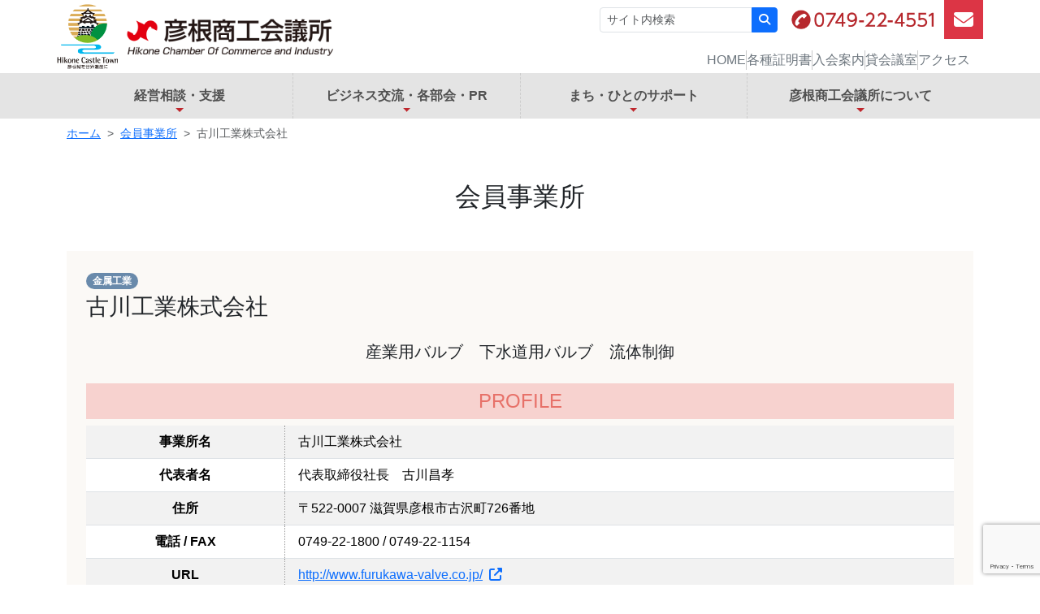

--- FILE ---
content_type: text/html; charset=UTF-8
request_url: https://www.hikone-cci.or.jp/members_link/2449/
body_size: 56071
content:
<!doctype html>
<html lang="ja">
<head>
	<meta charset="UTF-8">
  <meta name="viewport" content="width=device-width, initial-scale=1">
  <link rel="shortcut icon" href="https://www.hikone-cci.or.jp/wp-content/themes/hikone-cci/parts/favicon.ico">
	<meta name='robots' content='index, follow, max-image-preview:large, max-snippet:-1, max-video-preview:-1' />

	<!-- This site is optimized with the Yoast SEO plugin v26.6 - https://yoast.com/wordpress/plugins/seo/ -->
	<title>古川工業株式会社 - 彦根商工会議所</title>
	<link rel="canonical" href="https://www.hikone-cci.or.jp/members_link/2449/" />
	<meta property="og:locale" content="ja_JP" />
	<meta property="og:type" content="article" />
	<meta property="og:title" content="古川工業株式会社 - 彦根商工会議所" />
	<meta property="og:description" content="各種陸用バルブ製造" />
	<meta property="og:url" content="https://www.hikone-cci.or.jp/members_link/2449/" />
	<meta property="og:site_name" content="彦根商工会議所" />
	<meta property="article:publisher" content="https://www.facebook.com/profile.php?id=100068686975347" />
	<meta property="article:published_time" content="2023-01-26T02:22:46+00:00" />
	<meta property="article:modified_time" content="2023-02-22T01:52:16+00:00" />
	<meta name="author" content="管理人" />
	<meta name="twitter:card" content="summary_large_image" />
	<meta name="twitter:creator" content="@by_HikoneCCI" />
	<meta name="twitter:site" content="@by_HikoneCCI" />
	<meta name="twitter:label1" content="執筆者" />
	<meta name="twitter:data1" content="管理人" />
	<meta name="twitter:label2" content="推定読み取り時間" />
	<meta name="twitter:data2" content="1分" />
	<script type="application/ld+json" class="yoast-schema-graph">{"@context":"https://schema.org","@graph":[{"@type":"Article","@id":"https://www.hikone-cci.or.jp/members_link/2449/#article","isPartOf":{"@id":"https://www.hikone-cci.or.jp/members_link/2449/"},"author":{"name":"管理人","@id":"https://www.hikone-cci.or.jp/#/schema/person/e3aaf34e48ba3f1dfa31d29409d09a8b"},"headline":"古川工業株式会社","datePublished":"2023-01-26T02:22:46+00:00","dateModified":"2023-02-22T01:52:16+00:00","mainEntityOfPage":{"@id":"https://www.hikone-cci.or.jp/members_link/2449/"},"wordCount":0,"commentCount":0,"publisher":{"@id":"https://www.hikone-cci.or.jp/#organization"},"articleSection":["会員事業所"],"inLanguage":"ja","potentialAction":[{"@type":"CommentAction","name":"Comment","target":["https://www.hikone-cci.or.jp/members_link/2449/#respond"]}]},{"@type":"WebPage","@id":"https://www.hikone-cci.or.jp/members_link/2449/","url":"https://www.hikone-cci.or.jp/members_link/2449/","name":"古川工業株式会社 - 彦根商工会議所","isPartOf":{"@id":"https://www.hikone-cci.or.jp/#website"},"datePublished":"2023-01-26T02:22:46+00:00","dateModified":"2023-02-22T01:52:16+00:00","breadcrumb":{"@id":"https://www.hikone-cci.or.jp/members_link/2449/#breadcrumb"},"inLanguage":"ja","potentialAction":[{"@type":"ReadAction","target":["https://www.hikone-cci.or.jp/members_link/2449/"]}]},{"@type":"BreadcrumbList","@id":"https://www.hikone-cci.or.jp/members_link/2449/#breadcrumb","itemListElement":[{"@type":"ListItem","position":1,"name":"ホーム","item":"https://www.hikone-cci.or.jp/"},{"@type":"ListItem","position":2,"name":"古川工業株式会社"}]},{"@type":"WebSite","@id":"https://www.hikone-cci.or.jp/#website","url":"https://www.hikone-cci.or.jp/","name":"彦根商工会議所","description":"より良い明日を地域とともに","publisher":{"@id":"https://www.hikone-cci.or.jp/#organization"},"potentialAction":[{"@type":"SearchAction","target":{"@type":"EntryPoint","urlTemplate":"https://www.hikone-cci.or.jp/?s={search_term_string}"},"query-input":{"@type":"PropertyValueSpecification","valueRequired":true,"valueName":"search_term_string"}}],"inLanguage":"ja"},{"@type":"Organization","@id":"https://www.hikone-cci.or.jp/#organization","name":"彦根商工会議所","url":"https://www.hikone-cci.or.jp/","logo":{"@type":"ImageObject","inLanguage":"ja","@id":"https://www.hikone-cci.or.jp/#/schema/logo/image/","url":"https://www.hikone-cci.or.jp/wp-content/uploads/2023/01/logo_hikone-cci.png","contentUrl":"https://www.hikone-cci.or.jp/wp-content/uploads/2023/01/logo_hikone-cci.png","width":690,"height":150,"caption":"彦根商工会議所"},"image":{"@id":"https://www.hikone-cci.or.jp/#/schema/logo/image/"},"sameAs":["https://www.facebook.com/profile.php?id=100068686975347","https://x.com/by_HikoneCCI"]},{"@type":"Person","@id":"https://www.hikone-cci.or.jp/#/schema/person/e3aaf34e48ba3f1dfa31d29409d09a8b","name":"管理人","image":{"@type":"ImageObject","inLanguage":"ja","@id":"https://www.hikone-cci.or.jp/#/schema/person/image/","url":"https://secure.gravatar.com/avatar/adb47ca632267a6db1ab2c4aa10db31f597d7fe4af832a9af5359ae522b896e6?s=96&d=mm&r=g","contentUrl":"https://secure.gravatar.com/avatar/adb47ca632267a6db1ab2c4aa10db31f597d7fe4af832a9af5359ae522b896e6?s=96&d=mm&r=g","caption":"管理人"},"sameAs":["https://test.hikone-cci.or.jp"],"url":"https://www.hikone-cci.or.jp/author/hcci-adm/"}]}</script>
	<!-- / Yoast SEO plugin. -->


<link rel='dns-prefetch' href='//cdn.jsdelivr.net' />
<link rel='dns-prefetch' href='//kit.fontawesome.com' />
<link rel='dns-prefetch' href='//www.googletagmanager.com' />
<link rel="alternate" type="application/rss+xml" title="彦根商工会議所 &raquo; 古川工業株式会社 のコメントのフィード" href="https://www.hikone-cci.or.jp/members_link/2449/feed/" />
<link rel="alternate" title="oEmbed (JSON)" type="application/json+oembed" href="https://www.hikone-cci.or.jp/wp-json/oembed/1.0/embed?url=https%3A%2F%2Fwww.hikone-cci.or.jp%2Fmembers_link%2F2449%2F" />
<link rel="alternate" title="oEmbed (XML)" type="text/xml+oembed" href="https://www.hikone-cci.or.jp/wp-json/oembed/1.0/embed?url=https%3A%2F%2Fwww.hikone-cci.or.jp%2Fmembers_link%2F2449%2F&#038;format=xml" />
<style id='wp-img-auto-sizes-contain-inline-css' type='text/css'>
img:is([sizes=auto i],[sizes^="auto," i]){contain-intrinsic-size:3000px 1500px}
/*# sourceURL=wp-img-auto-sizes-contain-inline-css */
</style>
<style id='wp-emoji-styles-inline-css' type='text/css'>

	img.wp-smiley, img.emoji {
		display: inline !important;
		border: none !important;
		box-shadow: none !important;
		height: 1em !important;
		width: 1em !important;
		margin: 0 0.07em !important;
		vertical-align: -0.1em !important;
		background: none !important;
		padding: 0 !important;
	}
/*# sourceURL=wp-emoji-styles-inline-css */
</style>
<link rel='stylesheet' id='wp-block-library-css' href='https://www.hikone-cci.or.jp/wp-includes/css/dist/block-library/style.min.css?ver=6.9' type='text/css' media='all' />
<style id='global-styles-inline-css' type='text/css'>
:root{--wp--preset--aspect-ratio--square: 1;--wp--preset--aspect-ratio--4-3: 4/3;--wp--preset--aspect-ratio--3-4: 3/4;--wp--preset--aspect-ratio--3-2: 3/2;--wp--preset--aspect-ratio--2-3: 2/3;--wp--preset--aspect-ratio--16-9: 16/9;--wp--preset--aspect-ratio--9-16: 9/16;--wp--preset--color--black: #000000;--wp--preset--color--cyan-bluish-gray: #abb8c3;--wp--preset--color--white: #ffffff;--wp--preset--color--pale-pink: #f78da7;--wp--preset--color--vivid-red: #cf2e2e;--wp--preset--color--luminous-vivid-orange: #ff6900;--wp--preset--color--luminous-vivid-amber: #fcb900;--wp--preset--color--light-green-cyan: #7bdcb5;--wp--preset--color--vivid-green-cyan: #00d084;--wp--preset--color--pale-cyan-blue: #8ed1fc;--wp--preset--color--vivid-cyan-blue: #0693e3;--wp--preset--color--vivid-purple: #9b51e0;--wp--preset--gradient--vivid-cyan-blue-to-vivid-purple: linear-gradient(135deg,rgb(6,147,227) 0%,rgb(155,81,224) 100%);--wp--preset--gradient--light-green-cyan-to-vivid-green-cyan: linear-gradient(135deg,rgb(122,220,180) 0%,rgb(0,208,130) 100%);--wp--preset--gradient--luminous-vivid-amber-to-luminous-vivid-orange: linear-gradient(135deg,rgb(252,185,0) 0%,rgb(255,105,0) 100%);--wp--preset--gradient--luminous-vivid-orange-to-vivid-red: linear-gradient(135deg,rgb(255,105,0) 0%,rgb(207,46,46) 100%);--wp--preset--gradient--very-light-gray-to-cyan-bluish-gray: linear-gradient(135deg,rgb(238,238,238) 0%,rgb(169,184,195) 100%);--wp--preset--gradient--cool-to-warm-spectrum: linear-gradient(135deg,rgb(74,234,220) 0%,rgb(151,120,209) 20%,rgb(207,42,186) 40%,rgb(238,44,130) 60%,rgb(251,105,98) 80%,rgb(254,248,76) 100%);--wp--preset--gradient--blush-light-purple: linear-gradient(135deg,rgb(255,206,236) 0%,rgb(152,150,240) 100%);--wp--preset--gradient--blush-bordeaux: linear-gradient(135deg,rgb(254,205,165) 0%,rgb(254,45,45) 50%,rgb(107,0,62) 100%);--wp--preset--gradient--luminous-dusk: linear-gradient(135deg,rgb(255,203,112) 0%,rgb(199,81,192) 50%,rgb(65,88,208) 100%);--wp--preset--gradient--pale-ocean: linear-gradient(135deg,rgb(255,245,203) 0%,rgb(182,227,212) 50%,rgb(51,167,181) 100%);--wp--preset--gradient--electric-grass: linear-gradient(135deg,rgb(202,248,128) 0%,rgb(113,206,126) 100%);--wp--preset--gradient--midnight: linear-gradient(135deg,rgb(2,3,129) 0%,rgb(40,116,252) 100%);--wp--preset--font-size--small: 13px;--wp--preset--font-size--medium: 20px;--wp--preset--font-size--large: 36px;--wp--preset--font-size--x-large: 42px;--wp--preset--spacing--20: 0.44rem;--wp--preset--spacing--30: 0.67rem;--wp--preset--spacing--40: 1rem;--wp--preset--spacing--50: 1.5rem;--wp--preset--spacing--60: 2.25rem;--wp--preset--spacing--70: 3.38rem;--wp--preset--spacing--80: 5.06rem;--wp--preset--shadow--natural: 6px 6px 9px rgba(0, 0, 0, 0.2);--wp--preset--shadow--deep: 12px 12px 50px rgba(0, 0, 0, 0.4);--wp--preset--shadow--sharp: 6px 6px 0px rgba(0, 0, 0, 0.2);--wp--preset--shadow--outlined: 6px 6px 0px -3px rgb(255, 255, 255), 6px 6px rgb(0, 0, 0);--wp--preset--shadow--crisp: 6px 6px 0px rgb(0, 0, 0);}:where(.is-layout-flex){gap: 0.5em;}:where(.is-layout-grid){gap: 0.5em;}body .is-layout-flex{display: flex;}.is-layout-flex{flex-wrap: wrap;align-items: center;}.is-layout-flex > :is(*, div){margin: 0;}body .is-layout-grid{display: grid;}.is-layout-grid > :is(*, div){margin: 0;}:where(.wp-block-columns.is-layout-flex){gap: 2em;}:where(.wp-block-columns.is-layout-grid){gap: 2em;}:where(.wp-block-post-template.is-layout-flex){gap: 1.25em;}:where(.wp-block-post-template.is-layout-grid){gap: 1.25em;}.has-black-color{color: var(--wp--preset--color--black) !important;}.has-cyan-bluish-gray-color{color: var(--wp--preset--color--cyan-bluish-gray) !important;}.has-white-color{color: var(--wp--preset--color--white) !important;}.has-pale-pink-color{color: var(--wp--preset--color--pale-pink) !important;}.has-vivid-red-color{color: var(--wp--preset--color--vivid-red) !important;}.has-luminous-vivid-orange-color{color: var(--wp--preset--color--luminous-vivid-orange) !important;}.has-luminous-vivid-amber-color{color: var(--wp--preset--color--luminous-vivid-amber) !important;}.has-light-green-cyan-color{color: var(--wp--preset--color--light-green-cyan) !important;}.has-vivid-green-cyan-color{color: var(--wp--preset--color--vivid-green-cyan) !important;}.has-pale-cyan-blue-color{color: var(--wp--preset--color--pale-cyan-blue) !important;}.has-vivid-cyan-blue-color{color: var(--wp--preset--color--vivid-cyan-blue) !important;}.has-vivid-purple-color{color: var(--wp--preset--color--vivid-purple) !important;}.has-black-background-color{background-color: var(--wp--preset--color--black) !important;}.has-cyan-bluish-gray-background-color{background-color: var(--wp--preset--color--cyan-bluish-gray) !important;}.has-white-background-color{background-color: var(--wp--preset--color--white) !important;}.has-pale-pink-background-color{background-color: var(--wp--preset--color--pale-pink) !important;}.has-vivid-red-background-color{background-color: var(--wp--preset--color--vivid-red) !important;}.has-luminous-vivid-orange-background-color{background-color: var(--wp--preset--color--luminous-vivid-orange) !important;}.has-luminous-vivid-amber-background-color{background-color: var(--wp--preset--color--luminous-vivid-amber) !important;}.has-light-green-cyan-background-color{background-color: var(--wp--preset--color--light-green-cyan) !important;}.has-vivid-green-cyan-background-color{background-color: var(--wp--preset--color--vivid-green-cyan) !important;}.has-pale-cyan-blue-background-color{background-color: var(--wp--preset--color--pale-cyan-blue) !important;}.has-vivid-cyan-blue-background-color{background-color: var(--wp--preset--color--vivid-cyan-blue) !important;}.has-vivid-purple-background-color{background-color: var(--wp--preset--color--vivid-purple) !important;}.has-black-border-color{border-color: var(--wp--preset--color--black) !important;}.has-cyan-bluish-gray-border-color{border-color: var(--wp--preset--color--cyan-bluish-gray) !important;}.has-white-border-color{border-color: var(--wp--preset--color--white) !important;}.has-pale-pink-border-color{border-color: var(--wp--preset--color--pale-pink) !important;}.has-vivid-red-border-color{border-color: var(--wp--preset--color--vivid-red) !important;}.has-luminous-vivid-orange-border-color{border-color: var(--wp--preset--color--luminous-vivid-orange) !important;}.has-luminous-vivid-amber-border-color{border-color: var(--wp--preset--color--luminous-vivid-amber) !important;}.has-light-green-cyan-border-color{border-color: var(--wp--preset--color--light-green-cyan) !important;}.has-vivid-green-cyan-border-color{border-color: var(--wp--preset--color--vivid-green-cyan) !important;}.has-pale-cyan-blue-border-color{border-color: var(--wp--preset--color--pale-cyan-blue) !important;}.has-vivid-cyan-blue-border-color{border-color: var(--wp--preset--color--vivid-cyan-blue) !important;}.has-vivid-purple-border-color{border-color: var(--wp--preset--color--vivid-purple) !important;}.has-vivid-cyan-blue-to-vivid-purple-gradient-background{background: var(--wp--preset--gradient--vivid-cyan-blue-to-vivid-purple) !important;}.has-light-green-cyan-to-vivid-green-cyan-gradient-background{background: var(--wp--preset--gradient--light-green-cyan-to-vivid-green-cyan) !important;}.has-luminous-vivid-amber-to-luminous-vivid-orange-gradient-background{background: var(--wp--preset--gradient--luminous-vivid-amber-to-luminous-vivid-orange) !important;}.has-luminous-vivid-orange-to-vivid-red-gradient-background{background: var(--wp--preset--gradient--luminous-vivid-orange-to-vivid-red) !important;}.has-very-light-gray-to-cyan-bluish-gray-gradient-background{background: var(--wp--preset--gradient--very-light-gray-to-cyan-bluish-gray) !important;}.has-cool-to-warm-spectrum-gradient-background{background: var(--wp--preset--gradient--cool-to-warm-spectrum) !important;}.has-blush-light-purple-gradient-background{background: var(--wp--preset--gradient--blush-light-purple) !important;}.has-blush-bordeaux-gradient-background{background: var(--wp--preset--gradient--blush-bordeaux) !important;}.has-luminous-dusk-gradient-background{background: var(--wp--preset--gradient--luminous-dusk) !important;}.has-pale-ocean-gradient-background{background: var(--wp--preset--gradient--pale-ocean) !important;}.has-electric-grass-gradient-background{background: var(--wp--preset--gradient--electric-grass) !important;}.has-midnight-gradient-background{background: var(--wp--preset--gradient--midnight) !important;}.has-small-font-size{font-size: var(--wp--preset--font-size--small) !important;}.has-medium-font-size{font-size: var(--wp--preset--font-size--medium) !important;}.has-large-font-size{font-size: var(--wp--preset--font-size--large) !important;}.has-x-large-font-size{font-size: var(--wp--preset--font-size--x-large) !important;}
/*# sourceURL=global-styles-inline-css */
</style>

<style id='classic-theme-styles-inline-css' type='text/css'>
/*! This file is auto-generated */
.wp-block-button__link{color:#fff;background-color:#32373c;border-radius:9999px;box-shadow:none;text-decoration:none;padding:calc(.667em + 2px) calc(1.333em + 2px);font-size:1.125em}.wp-block-file__button{background:#32373c;color:#fff;text-decoration:none}
/*# sourceURL=/wp-includes/css/classic-themes.min.css */
</style>
<style id='font-awesome-svg-styles-default-inline-css' type='text/css'>
.svg-inline--fa {
  display: inline-block;
  height: 1em;
  overflow: visible;
  vertical-align: -.125em;
}
/*# sourceURL=font-awesome-svg-styles-default-inline-css */
</style>
<link rel='stylesheet' id='font-awesome-svg-styles-css' href='https://www.hikone-cci.or.jp/wp-content/uploads/font-awesome/v6.5.1/css/svg-with-js.css' type='text/css' media='all' />
<style id='font-awesome-svg-styles-inline-css' type='text/css'>
   .wp-block-font-awesome-icon svg::before,
   .wp-rich-text-font-awesome-icon svg::before {content: unset;}
/*# sourceURL=font-awesome-svg-styles-inline-css */
</style>
<link rel='stylesheet' id='contact-form-7-css' href='https://www.hikone-cci.or.jp/wp-content/plugins/contact-form-7/includes/css/styles.css?ver=6.1.4' type='text/css' media='all' />
<link rel='stylesheet' id='bootstrap-css-css' href='//cdn.jsdelivr.net/npm/bootstrap@5.3.2/dist/css/bootstrap.min.css?ver=6.9' type='text/css' media='all' />
<link rel='stylesheet' id='style-css-css' href='https://www.hikone-cci.or.jp/wp-content/themes/hikone-cci/style.css?ver=6.9' type='text/css' media='all' />
<link rel='stylesheet' id='style-pc-css-css' href='https://www.hikone-cci.or.jp/wp-content/themes/hikone-cci/style-pc.css?ver=6.9' type='text/css' media='all' />
<link rel='stylesheet' id='fancybox-css' href='https://www.hikone-cci.or.jp/wp-content/plugins/easy-fancybox/fancybox/1.5.4/jquery.fancybox.min.css?ver=6.9' type='text/css' media='screen' />
<style id='fancybox-inline-css' type='text/css'>
#fancybox-outer{background:#ffffff}#fancybox-content{background:#ffffff;border-color:#ffffff;color:#000000;}#fancybox-title,#fancybox-title-float-main{color:#fff}
/*# sourceURL=fancybox-inline-css */
</style>
<script type="text/javascript" src="https://www.hikone-cci.or.jp/wp-includes/js/jquery/jquery.min.js?ver=3.7.1" id="jquery-core-js"></script>
<script type="text/javascript" src="https://www.hikone-cci.or.jp/wp-includes/js/jquery/jquery-migrate.min.js?ver=3.4.1" id="jquery-migrate-js"></script>
<script defer crossorigin="anonymous" type="text/javascript" src="https://kit.fontawesome.com/24d77b88b0.js" id="font-awesome-official-js"></script>

<!-- Site Kit によって追加された Google タグ（gtag.js）スニペット -->
<!-- Google アナリティクス スニペット (Site Kit が追加) -->
<script type="text/javascript" src="https://www.googletagmanager.com/gtag/js?id=G-L15P4JJR1P" id="google_gtagjs-js" async></script>
<script type="text/javascript" id="google_gtagjs-js-after">
/* <![CDATA[ */
window.dataLayer = window.dataLayer || [];function gtag(){dataLayer.push(arguments);}
gtag("set","linker",{"domains":["www.hikone-cci.or.jp"]});
gtag("js", new Date());
gtag("set", "developer_id.dZTNiMT", true);
gtag("config", "G-L15P4JJR1P");
//# sourceURL=google_gtagjs-js-after
/* ]]> */
</script>
<link rel="https://api.w.org/" href="https://www.hikone-cci.or.jp/wp-json/" /><link rel="alternate" title="JSON" type="application/json" href="https://www.hikone-cci.or.jp/wp-json/wp/v2/posts/2449" /><link rel="EditURI" type="application/rsd+xml" title="RSD" href="https://www.hikone-cci.or.jp/xmlrpc.php?rsd" />
<meta name="generator" content="WordPress 6.9" />
<link rel='shortlink' href='https://www.hikone-cci.or.jp/?p=2449' />
<meta name="generator" content="Site Kit by Google 1.168.0" /></head>
<body>
  <header class="sticky-top bg-white">
    <nav class="navbar navbar-expand-lg d-flex flex-column p-0">
        <section class="container-lg container-fluid p-0">
          <div class="d-flex justify-content-between m-0 p-0 w-100">
            <div class="navbar-brand pe-5">
            <a href="https://www.hikonejo-worldheritage.jp" target="hcwh"><img src="https://www.hikone-cci.or.jp/wp-content/themes/hikone-cci/parts/logo_hikone-castle-town.png" class="d-inline-block align-middle img-fluid" id="header-hct-logo" alt="彦根城を世界遺産に"></a>
            <a href="/"><img src="https://www.hikone-cci.or.jp/wp-content/themes/hikone-cci/parts/logo_hikone-cci.png" class="d-inline-block align-middle img-fluid" id="header-hcci-logo" alt="彦根商工会議所"></a>
            </div>
            <div class="d-flex flex-column justify-content-between align-items-end">
              <div class="d-flex justify-content-end align-items-center" style="height: 48px;">
                <form class="mx-2 d-none d-lg-block" action="/" role="search">
                  <div class="input-group input-group-sm">
                    <input name="s" type="search" class="form-control" placeholder="サイト内検索" aria-label="" aria-describedby="inputGroup-sizing-sm">
                    <button type="submit" class="btn btn-primary"><i class="fa-solid fa-magnifying-glass"></i></button>
                  </div>
                </form>
                  <div class="d-flex d-lg-none bg-warning">
                    <a href="tel:0749224551" class="d-inline-block position-relative" style="width:48px;height:48px;"><i class="fa-solid fa-phone fs-4 position-absolute top-50 start-50 translate-middle text-white"></i></a>
                  </div>
                  <a href="tel:0749224551" class="d-lg-flex d-none mx-2"><img src="https://www.hikone-cci.or.jp/wp-content/themes/hikone-cci/parts/phone_num.png" height="24px" class="align-top img-fluid " style="max-height: 24px;" alt="電話番号:0749-22-4551"></a>

                <div class="d-flex bg-danger">
                  <a href="/contact/" class="d-inline-block position-relative" style="width:48px;height:48px;"><i class="fa-solid fa-envelope fs-4 position-absolute top-50 start-50 translate-middle text-white"></i></a>
                </div>
                <div class="d-flex bg-secondary d-lg-none">
                  <button type="button" class="navbar-toggler d-inline-block position-relative" style="width:48px;height:48px;" data-bs-toggle="offcanvas" data-bs-target="#menu" aria-controls="#menu" aria-expanded="false" aria-label="ナビゲーションの切替">
                    <i class="fa-sharp fa-solid fa-bars fs-4 position-absolute top-50 start-50 translate-middle text-white"></i>
                  </button>
                </div>
              </div>
              <div class="align-bottom d-none d-lg-flex">
                <div class="hstack gap-3 py-1 px-3" style="height:2rem;">
                  <a href="/" class="link-secondary text-decoration-none ms-auto">HOME</a>
                  <div class="vr"></div>
                  <a href="/shoumei/" class="link-secondary text-decoration-none">各種証明書</a>
                  <div class="vr"></div>
                  <a href="/nyukai/" class="link-secondary text-decoration-none">入会案内</a>
                  <div class="vr"></div>
                  <a href="/kaigisitu/" class="link-secondary text-decoration-none">貸会議室</a>
                  <div class="vr"></div>
                  <a href="/access/" class="link-secondary text-decoration-none me-0">アクセス</a>
                </div>
              </div>
            </div>
          </div>
        </section>
        <section class="container-fluid bg-main-navi">
          <div class="container">
            <div class="offcanvas-lg offcanvas-end" tabindex="-1" id="menu" aria-labelledby="menuNavbarLabel">
              <div class="offcanvas-header">
                <!--h5 class="offcanvas-title" id="menuNavbarLabel">メニュー</h5-->
                <button type="button" class="btn-close ms-auto" data-bs-dismiss="offcanvas" aria-label="閉じる" data-bs-target="#menu" aria-controls="#menu"></button>
              </div>
              <div class="offcanvas-body text-lg-center">
<ul class="navbar-nav nav-fill w-100 nav-justified"><li  id="menu-item-5" class="menu-item menu-item-type-custom menu-item-object-custom menu-item-has-children dropdown nav-item nav-item-5"><a href="#" class="nav-link  dropdown-toggle" data-bs-toggle="dropdown" aria-haspopup="true" aria-expanded="false">経営相談・支援</a>
<ul class="dropdown-menu  depth_0">
	<li  id="menu-item-1183" class="menu-item menu-item-type-post_type menu-item-object-page nav-item nav-item-1183"><a href="https://www.hikone-cci.or.jp/keiei2/" class="dropdown-item ">定例無料相談</a></li>
	<li  id="menu-item-630" class="menu-item menu-item-type-post_type menu-item-object-page nav-item nav-item-630"><a href="https://www.hikone-cci.or.jp/keiei/" class="dropdown-item ">経営のご相談</a></li>
	<li  id="menu-item-1498" class="menu-item menu-item-type-post_type menu-item-object-page nav-item nav-item-1498"><a href="https://www.hikone-cci.or.jp/start-up/" class="dropdown-item ">起業・創業のご相談</a></li>
	<li  id="menu-item-656" class="menu-item menu-item-type-post_type menu-item-object-page nav-item nav-item-656"><a href="https://www.hikone-cci.or.jp/okane/" class="dropdown-item ">お金のご相談</a></li>
	<li  id="menu-item-655" class="menu-item menu-item-type-post_type menu-item-object-page nav-item nav-item-655"><a href="https://www.hikone-cci.or.jp/jinzai/" class="dropdown-item ">人材のこと</a></li>
	<li  id="menu-item-654" class="menu-item menu-item-type-post_type menu-item-object-page nav-item nav-item-654"><a href="https://www.hikone-cci.or.jp/kyousai/" class="dropdown-item ">共済・保険・労働保険</a></li>
	<li  id="menu-item-653" class="menu-item menu-item-type-post_type menu-item-object-page nav-item nav-item-653"><a href="https://www.hikone-cci.or.jp/keiei3/" class="dropdown-item ">専門家派遣 (エキスパートバンク)</a></li>
	<li  id="menu-item-651" class="menu-item menu-item-type-post_type menu-item-object-page nav-item nav-item-651"><a href="https://www.hikone-cci.or.jp/keiei9/" class="dropdown-item ">経営発達支援計画</a></li>
	<li  id="menu-item-3008" class="menu-item menu-item-type-post_type menu-item-object-page nav-item nav-item-3008"><a href="https://www.hikone-cci.or.jp/partnership/" class="dropdown-item ">パートナーシップ構築宣言</a></li>
	<li  id="menu-item-1488" class="menu-item menu-item-type-post_type menu-item-object-page nav-item nav-item-1488"><a href="https://www.hikone-cci.or.jp/overseas/" class="dropdown-item ">海外展開支援</a></li>
	<li  id="menu-item-627" class="menu-item menu-item-type-post_type menu-item-object-page nav-item nav-item-627"><a href="https://www.hikone-cci.or.jp/shoumei/" class="dropdown-item ">証明・認証取得</a></li>
</ul>
</li>
<li  id="menu-item-6" class="menu-item menu-item-type-custom menu-item-object-custom menu-item-has-children dropdown nav-item nav-item-6"><a href="#" class="nav-link  dropdown-toggle" data-bs-toggle="dropdown" aria-haspopup="true" aria-expanded="false">ビジネス交流・各部会・PR</a>
<ul class="dropdown-menu  depth_0">
	<li  id="menu-item-609" class="menu-item menu-item-type-taxonomy menu-item-object-category nav-item nav-item-609"><a href="https://www.hikone-cci.or.jp/category/press-release/" class="dropdown-item ">プレスリリース</a></li>
	<li  id="menu-item-1433" class="menu-item menu-item-type-post_type menu-item-object-page nav-item nav-item-1433"><a href="https://www.hikone-cci.or.jp/business1/" class="dropdown-item ">部会活動</a></li>
	<li  id="menu-item-695" class="menu-item menu-item-type-post_type menu-item-object-page nav-item nav-item-695"><a href="https://www.hikone-cci.or.jp/business2/" class="dropdown-item ">ビジネス交流（会員交流フェア）</a></li>
	<li  id="menu-item-694" class="menu-item menu-item-type-post_type menu-item-object-page nav-item nav-item-694"><a href="https://www.hikone-cci.or.jp/business4/" class="dropdown-item ">会報誌広告・チラシ折込みサービス</a></li>
	<li  id="menu-item-693" class="menu-item menu-item-type-post_type menu-item-object-page nav-item nav-item-693"><a href="https://www.hikone-cci.or.jp/kyousai6/" class="dropdown-item ">会員親睦チャリティゴルフコンペ</a></li>
	<li  id="menu-item-758" class="menu-item menu-item-type-custom menu-item-object-custom nav-item nav-item-758"><a target="_blank" href="https://www.hikone-yeg.org" class="dropdown-item ">彦根商工会議所青年部<i class="fa-solid fa-up-right-from-square ms-1"></i></a></li>
	<li  id="menu-item-759" class="menu-item menu-item-type-custom menu-item-object-custom nav-item nav-item-759"><a target="_blank" href="http://www.hikone-joseikai.com" class="dropdown-item ">彦根商工会議所女性会<i class="fa-solid fa-up-right-from-square ms-1"></i></a></li>
	<li  id="menu-item-760" class="menu-item menu-item-type-custom menu-item-object-custom nav-item nav-item-760"><a target="_blank" href="https://www.gat-hikone.net" class="dropdown-item ">彦根異業種交流研究会<i class="fa-solid fa-up-right-from-square ms-1"></i></a></li>
	<li  id="menu-item-689" class="menu-item menu-item-type-post_type menu-item-object-page nav-item nav-item-689"><a href="https://www.hikone-cci.or.jp/business3/" class="dropdown-item ">ザ・ビジネスモール</a></li>
</ul>
</li>
<li  id="menu-item-7" class="menu-item menu-item-type-custom menu-item-object-custom menu-item-has-children dropdown nav-item nav-item-7"><a href="#" class="nav-link  dropdown-toggle" data-bs-toggle="dropdown" aria-haspopup="true" aria-expanded="false">まち・ひとのサポート</a>
<ul class="dropdown-menu  depth_0">
	<li  id="menu-item-607" class="menu-item menu-item-type-taxonomy menu-item-object-category nav-item nav-item-607"><a href="https://www.hikone-cci.or.jp/category/seminar/" class="dropdown-item ">セミナー</a></li>
	<li  id="menu-item-608" class="menu-item menu-item-type-taxonomy menu-item-object-category nav-item nav-item-608"><a href="https://www.hikone-cci.or.jp/category/kentei/" class="dropdown-item ">検定試験案内</a></li>
	<li  id="menu-item-700" class="menu-item menu-item-type-post_type menu-item-object-page nav-item nav-item-700"><a href="https://www.hikone-cci.or.jp/kyousai5/" class="dropdown-item ">優良従業員表彰</a></li>
	<li  id="menu-item-698" class="menu-item menu-item-type-post_type menu-item-object-page nav-item nav-item-698"><a href="https://www.hikone-cci.or.jp/kougyou2/" class="dropdown-item ">産学連携支援</a></li>
	<li  id="menu-item-697" class="menu-item menu-item-type-post_type menu-item-object-page nav-item nav-item-697"><a href="https://www.hikone-cci.or.jp/keiei10/" class="dropdown-item ">彦根企業景況等調査</a></li>
	<li  id="menu-item-696" class="menu-item menu-item-type-post_type menu-item-object-page nav-item nav-item-696"><a href="https://www.hikone-cci.or.jp/kyousai4/" class="dropdown-item ">集団健康診断</a></li>
	<li  id="menu-item-2021" class="menu-item menu-item-type-post_type menu-item-object-page nav-item nav-item-2021"><a href="https://www.hikone-cci.or.jp/jibasan/" class="dropdown-item ">彦根の地場産業</a></li>
</ul>
</li>
<li  id="menu-item-15" class="menu-item menu-item-type-custom menu-item-object-custom menu-item-has-children dropdown nav-item nav-item-15"><a href="#" class="nav-link  dropdown-toggle" data-bs-toggle="dropdown" aria-haspopup="true" aria-expanded="false">彦根商工会議所について</a>
<ul class="dropdown-menu  depth_0">
	<li  id="menu-item-64" class="menu-item menu-item-type-post_type menu-item-object-page nav-item nav-item-64"><a href="https://www.hikone-cci.or.jp/kaigisyo/" class="dropdown-item ">彦根商工会議所について</a></li>
	<li  id="menu-item-4983" class="menu-item menu-item-type-post_type menu-item-object-post nav-item nav-item-4983"><a href="https://www.hikone-cci.or.jp/oshirase/4962/" class="dropdown-item ">彦根商工会議所 活用ガイド</a></li>
	<li  id="menu-item-68" class="menu-item menu-item-type-post_type menu-item-object-page nav-item nav-item-68"><a href="https://www.hikone-cci.or.jp/kaito/" class="dropdown-item ">会頭ごあいさつ</a></li>
	<li  id="menu-item-75" class="menu-item menu-item-type-post_type menu-item-object-page nav-item nav-item-75"><a href="https://www.hikone-cci.or.jp/keikaku/" class="dropdown-item ">事業計画</a></li>
	<li  id="menu-item-80" class="menu-item menu-item-type-post_type menu-item-object-page nav-item nav-item-80"><a href="https://www.hikone-cci.or.jp/ayumi/" class="dropdown-item ">彦根商工会議所のあゆみ</a></li>
	<li  id="menu-item-3010" class="menu-item menu-item-type-taxonomy menu-item-object-category current-post-ancestor current-menu-parent current-post-parent nav-item nav-item-3010"><a href="https://www.hikone-cci.or.jp/category/members_link/" class="dropdown-item active">会員事業所</a></li>
	<li  id="menu-item-582" class="menu-item menu-item-type-post_type menu-item-object-page nav-item nav-item-582"><a href="https://www.hikone-cci.or.jp/nyukai/" class="dropdown-item ">入会ご案内</a></li>
	<li  id="menu-item-581" class="menu-item menu-item-type-post_type menu-item-object-page nav-item nav-item-581"><a href="https://www.hikone-cci.or.jp/floormap/" class="dropdown-item ">会館フロア図・テナント</a></li>
	<li  id="menu-item-580" class="menu-item menu-item-type-post_type menu-item-object-page nav-item nav-item-580"><a href="https://www.hikone-cci.or.jp/kaigisitu/" class="dropdown-item ">貸会議室</a></li>
	<li  id="menu-item-85" class="menu-item menu-item-type-post_type menu-item-object-page nav-item nav-item-85"><a href="https://www.hikone-cci.or.jp/access/" class="dropdown-item ">アクセス</a></li>
	<li  id="menu-item-420" class="menu-item menu-item-type-post_type menu-item-object-page nav-item nav-item-420"><a href="https://www.hikone-cci.or.jp/association/" class="dropdown-item ">関連事業</a></li>
</ul>
</li>
</ul>              <form class="d-flex mt-3 mt-lg-0 d-lg-none" action="/" role="search" >
                <div class="input-group">
                  <input class="form-control" type="search" placeholder="サイト内検索" aria-label="サイト内検索" name="s">
                  <button class="btn btn-primary" type="submit"><i class="fa-solid fa-magnifying-glass me-1"></i>検索</button>
                </div>
              </form>
            </div>
          </div>
        </div>
      </section>
    </nav>
  </header>
  <main class="container-fluid m-0 p-0"><nav class="container my-2" style="--bs-breadcrumb-divider: '>';" aria-label="パンくずリスト"><ol class="breadcrumb" style="font-size:.875rem;">  <li class="breadcrumb-item"><a href="/">ホーム</a></li><li class="breadcrumb-item"><a href="https://www.hikone-cci.or.jp/category/members_link/">会員事業所</a></li><li class="breadcrumb-item active text-truncate" aria-current="page">古川工業株式会社</li></ol></nav><article class="container my-4">
  <h2 class="my-5 text-center">会員事業所</h2>
  <section class="container bg-membersA p-4 ctbox-narrow">
  <section>
  <span class="badge rounded-pill wcls-1">金属工業</span>
    <h3 class="mb-3 mt-1">古川工業株式会社</h3>
  </section>
  <section class="">
  <div class="lead my-2 py-2 text-center fs-5">産業用バルブ　下水道用バルブ　流体制御</div>
  <h4 class="mt-3 mb-2 py-2 text-center" style="color:#e77169;background-color:#f7d2cf;">PROFILE</h4>
<table class="table table-striped">
  <tbody>
    <tr>
      <th scope="row" class="text-center" style="border-right:1px dotted #999;">事業所名</th>
      <td class="px-md-3">古川工業株式会社</td>
    </tr>
    <tr>
      <th scope="row" class="text-center" style="border-right:1px dotted #999;">代表者名</th>
      <td class="px-md-3">代表取締役社長　古川昌孝</td>
    </tr>
    <tr>
      <th scope="row" class="text-center" style="border-right:1px dotted #999;">住所</th>
      <td class="px-md-3">〒522-0007 滋賀県彦根市古沢町726番地</td>
    </tr>
        <tr>
      <th scope="row" class="text-center" style="border-right:1px dotted #999;">電話 / FAX</th>
      <td class="px-md-3">0749-22-1800 / 0749-22-1154</td>
    </tr>
                    <tr>
      <th scope="row" class="text-center" style="border-right:1px dotted #999;">URL</th>
      <td class="px-md-3"><a href="http://www.furukawa-valve.co.jp/" target="_blank">http://www.furukawa-valve.co.jp/<i class="fa-solid fa-up-right-from-square mx-2"></i></a></td>
    </tr>
        <tr>
      <th scope="row" class="text-center" style="border-right:1px dotted #999;">業種</th>
      <td class="px-md-3">製造業</td>
    </tr>
    <tr>
      <th scope="row" class="text-center" style="border-right:1px dotted #999;">所属部会</th>
      <td class="px-md-3">金属工業</td>
    </tr>
    <tr>
      <th scope="row" class="text-center text-nowrap" style="border-right:1px dotted #999;">業務内容等</th>
      <td class="px-md-3">各種陸用バルブ製造</td>
    </tr>
   </tbody>
</table>
</section>

  </section>
<section class="container my-4">
  <div class="d-flex flex-column align-items-center my-5">
    <a class="btn btn-danger px-4 text-center rounded-pill btn-lg" href="#" role="button" onclick="window.history.back(); return false;">前のページへ戻る</a>
  </div>
<section>
</article>
</main>
<footer class="mt-auto container-fluid p-0">
<article class="container-fluid mt-5 mb-0 py-4 bg-kaigishoA">
  <section class="container text-center">
    <div class="row g-3 row-cols-2 row-cols-md-3 row-cols-lg-4">
            <div class="btn-box-kaigisho col"><a href="/kaigisyo/"><div class="text-breakable"><span class="break">彦根商工会議所</span><span class="break">について</span></div></a></div>
                 <div class="btn-box-kaigisho col"><a href="/kaito/"><div class="text-breakable">会頭あいさつ</div></a></div>
                 <div class="btn-box-kaigisho col"><a href="/keikaku/"><div class="text-breakable">事業計画</div></a></div>
                 <div class="btn-box-kaigisho col"><a href="/ayumi/"><div class="text-breakable"><span class="break">彦根商工会議所</span><span class="break">のあゆみ</span></div></a></div>
                 <div class="btn-box-kaigisho col active"><a href="/members_link/"><div class="text-breakable">会員事業所 </div></a></div>
                 <div class="btn-box-kaigisho col"><a href="/nyukai/"><div class="text-breakable">入会ご案内 </div></a></div>
                 <div class="btn-box-kaigisho col"><a href="/floormap/"><div class="text-breakable"><span class="break">会館フロア図</span><span class="break">・テナント</span></div></a></div>
                 <div class="btn-box-kaigisho col"><a href="/kaigisitu/"><div class="text-breakable">貸会議室</div></a></div>
                 <div class="btn-box-kaigisho col"><a href="/access/"><div class="text-breakable">アクセス</div></a></div>
                 <div class="btn-box-kaigisho col"><a href="/association/"><div class="text-breakable">関連事業</div></a></div>
                 <div class="btn-box-kaigisho col"><a href="http://www.hikone-joseikai.com/" target="_blank">女性会<div class="text-breakable"><i class="fa-solid fa-up-right-from-square mx-2"></i></div></a></div>
                 <div class="btn-box-kaigisho col"><a href="https://www.hikone-yeg.org/" target="_blank">青年部<div class="text-breakable"><i class="fa-solid fa-up-right-from-square mx-2"></i></div></a></div>
           </div>
  </section>
</article>
  <section class="container d-flex flex-column-reverse flex-lg-row justify-content-between">
    <div class="mx-lg-2 my-3">
      <h5><a class="pe-3" href="/"><img src="https://www.hikone-cci.or.jp/wp-content/themes/hikone-cci/parts/logo_hikone-cci.png" class="d-inline-block align-top img-fluid" style="max-height:48px;" alt="彦根商工会議所"></a></h5>
      <address>〒522-0063 滋賀県彦根市中央町3-8<a href="/access/" role="button" class="btn btn-danger rounded-0 mx-1" style="--bs-btn-padding-y: .1rem; --bs-btn-padding-x: .5rem; --bs-btn-font-size: .6rem;">MAP</a><br>TEL.0749-22-4551 / FAX.0749-26-2730<br>info@hikone-cci.or.jp</address>
    </div>
    <div class="row my-3">
      <a href="https://twitter.com/by_HikoneCCI" target="_blank" class="col-4 col-lg-2 text-center"><img src="https://www.hikone-cci.or.jp/wp-content/themes/hikone-cci/parts/icn_twitter.png" class="d-inline-block align-top img-fluid" style="max-height:100px;" alt="Twitter"></a>
      <a href="https://www.facebook.com/%E5%BD%A6%E6%A0%B9%E5%95%86%E5%B7%A5%E4%BC%9A%E8%AD%B0%E6%89%80-245655648811758/" target="_blank" class="col-4 col-lg-2 text-center"><img src="https://www.hikone-cci.or.jp/wp-content/themes/hikone-cci/parts/icn_facebook.png" class="d-inline-block align-top img-fluid" style="max-height:100px;" alt="Facebook"></a>
      <a href="https://www.instagram.com/fuekiryu_ko_/?hl=ja" target="_blank" class="col-4 col-lg-2 text-center"><img src="https://www.hikone-cci.or.jp/wp-content/themes/hikone-cci/parts/icn_instagram.png" class="d-inline-block align-top img-fluid" style="max-height:100px;" alt="Instagram"></a>
      <a href="https://www.youtube.com/@user-oi9dh4oc5m" target="_blank" class="col-4 col-lg-2 text-center"><img src="https://www.hikone-cci.or.jp/wp-content/themes/hikone-cci/parts/icn_youtube.png" class="d-inline-block align-top img-fluid" style="max-height:100px;" alt="YouTube"></a>
      <a href="https://liff.line.me/1645278921-kWRPP32q/?accountId=057rhumw" target="_blank" class="col-4 col-lg-2 text-center"><img src="https://www.hikone-cci.or.jp/wp-content/themes/hikone-cci/parts/icn_line.png" class="d-inline-block align-top img-fluid" style="max-height:100px;" alt="LINE"></a>
      <a href="https://fuekiryuko.net/subscribe" target="_blank" class="col-4 col-lg-2 text-center"><img src="https://www.hikone-cci.or.jp/wp-content/themes/hikone-cci/parts/icn_web-mag.png" class="d-inline-block align-top img-fluid" style="max-height:100px;" alt="WEBマガジン"></a>
    </div>
  </section>
  <section class="container">
    <div class="row">
      <div class="col-12 col-lg-4 px-0 d-flex">
      <h6><a href="https://www.hikonejo-worldheritage.jp" target="hcwh"><img src="https://www.hikone-cci.or.jp/wp-content/themes/hikone-cci/parts/logo_wh-hikone-castle.png" class="mx-auto ms-lg-0 d-block align-top img-fluid" style="max-height:80px;" alt="彦根城を世界遺産に"></a></h6>
      <h6><a href="https://www.expo2025.or.jp" target="expo"><img src="https://www.hikone-cci.or.jp/wp-content/themes/hikone-cci/parts/logo_expo2025.jpg" class="mx-auto ms-lg-0 d-block align-top img-fluid" style="max-height:80px;" alt="大阪・関西万博"></a></h6>
      </div>
      <div class="col-12 col-lg-8 d-flex flex-column justify-content-end">
        <div class="hstack gap-lg-3 gap-2 py-1 px-lg-3 lh-sm">
          <a href="/" class="link-secondary text-decoration-none ms-auto my-1">HOME</a>
          <div class="vr"></div>
          <a href="/privacy/" class="link-secondary text-decoration-none my-1">プライバシーポリシー</a>
          <div class="vr"></div>
          <a href="/links/" class="link-secondary text-decoration-none my-1">リンク集</a>
          <div class="vr"></div>
          <a href="/contact/" class="link-secondary text-decoration-none me-auto me-lg-0 my-1">お問合せ</a>
        </div>
      </div>
    </div>
  </section>
    <!-- Copyright -->
    <div class="text-bg-dark text-center py-1">Copyright&copy; 2022- HikoneCCI all rights reserved.</div>
    <!-- Copyright --> 
  </footer>
<script type="speculationrules">
{"prefetch":[{"source":"document","where":{"and":[{"href_matches":"/*"},{"not":{"href_matches":["/wp-*.php","/wp-admin/*","/wp-content/uploads/*","/wp-content/*","/wp-content/plugins/*","/wp-content/themes/hikone-cci/*","/*\\?(.+)"]}},{"not":{"selector_matches":"a[rel~=\"nofollow\"]"}},{"not":{"selector_matches":".no-prefetch, .no-prefetch a"}}]},"eagerness":"conservative"}]}
</script>
<script type="text/javascript" src="https://www.hikone-cci.or.jp/wp-includes/js/dist/hooks.min.js?ver=dd5603f07f9220ed27f1" id="wp-hooks-js"></script>
<script type="text/javascript" src="https://www.hikone-cci.or.jp/wp-includes/js/dist/i18n.min.js?ver=c26c3dc7bed366793375" id="wp-i18n-js"></script>
<script type="text/javascript" id="wp-i18n-js-after">
/* <![CDATA[ */
wp.i18n.setLocaleData( { 'text direction\u0004ltr': [ 'ltr' ] } );
//# sourceURL=wp-i18n-js-after
/* ]]> */
</script>
<script type="text/javascript" src="https://www.hikone-cci.or.jp/wp-content/plugins/contact-form-7/includes/swv/js/index.js?ver=6.1.4" id="swv-js"></script>
<script type="text/javascript" id="contact-form-7-js-translations">
/* <![CDATA[ */
( function( domain, translations ) {
	var localeData = translations.locale_data[ domain ] || translations.locale_data.messages;
	localeData[""].domain = domain;
	wp.i18n.setLocaleData( localeData, domain );
} )( "contact-form-7", {"translation-revision-date":"2025-11-30 08:12:23+0000","generator":"GlotPress\/4.0.3","domain":"messages","locale_data":{"messages":{"":{"domain":"messages","plural-forms":"nplurals=1; plural=0;","lang":"ja_JP"},"This contact form is placed in the wrong place.":["\u3053\u306e\u30b3\u30f3\u30bf\u30af\u30c8\u30d5\u30a9\u30fc\u30e0\u306f\u9593\u9055\u3063\u305f\u4f4d\u7f6e\u306b\u7f6e\u304b\u308c\u3066\u3044\u307e\u3059\u3002"],"Error:":["\u30a8\u30e9\u30fc:"]}},"comment":{"reference":"includes\/js\/index.js"}} );
//# sourceURL=contact-form-7-js-translations
/* ]]> */
</script>
<script type="text/javascript" id="contact-form-7-js-before">
/* <![CDATA[ */
var wpcf7 = {
    "api": {
        "root": "https:\/\/www.hikone-cci.or.jp\/wp-json\/",
        "namespace": "contact-form-7\/v1"
    }
};
//# sourceURL=contact-form-7-js-before
/* ]]> */
</script>
<script type="text/javascript" src="https://www.hikone-cci.or.jp/wp-content/plugins/contact-form-7/includes/js/index.js?ver=6.1.4" id="contact-form-7-js"></script>
<script type="text/javascript" id="wpfront-scroll-top-js-extra">
/* <![CDATA[ */
var wpfront_scroll_top_data = {"data":{"css":"#wpfront-scroll-top-container{position:fixed;cursor:pointer;z-index:9999;border:none;outline:none;background-color:rgba(0,0,0,0);box-shadow:none;outline-style:none;text-decoration:none;opacity:0;display:none;align-items:center;justify-content:center;margin:0;padding:0}#wpfront-scroll-top-container.show{display:flex;opacity:1}#wpfront-scroll-top-container .sr-only{position:absolute;width:1px;height:1px;padding:0;margin:-1px;overflow:hidden;clip:rect(0,0,0,0);white-space:nowrap;border:0}#wpfront-scroll-top-container .text-holder{padding:3px 10px;-webkit-border-radius:3px;border-radius:3px;-webkit-box-shadow:4px 4px 5px 0px rgba(50,50,50,.5);-moz-box-shadow:4px 4px 5px 0px rgba(50,50,50,.5);box-shadow:4px 4px 5px 0px rgba(50,50,50,.5)}#wpfront-scroll-top-container{right:4px;bottom:80px;}#wpfront-scroll-top-container img{width:64px;height:64px;}#wpfront-scroll-top-container .text-holder{color:#ffffff;background-color:#000000;width:64px;height:64px;line-height:64px;}#wpfront-scroll-top-container .text-holder:hover{background-color:#000000;}#wpfront-scroll-top-container i{color:#000000;}","html":"\u003Cbutton id=\"wpfront-scroll-top-container\" aria-label=\"\" title=\"\" \u003E\u003Cimg src=\"https://www.hikone-cci.or.jp/wp-content/uploads/2022/12/to_top-1.png\" alt=\"to_top\" title=\"\"\u003E\u003C/button\u003E","data":{"hide_iframe":false,"button_fade_duration":200,"auto_hide":false,"auto_hide_after":2,"scroll_offset":100,"button_opacity":0.8,"button_action":"top","button_action_element_selector":"","button_action_container_selector":"html, body","button_action_element_offset":0,"scroll_duration":400}}};
//# sourceURL=wpfront-scroll-top-js-extra
/* ]]> */
</script>
<script type="text/javascript" src="https://www.hikone-cci.or.jp/wp-content/plugins/wpfront-scroll-top/includes/assets/wpfront-scroll-top.min.js?ver=3.0.1.09211" id="wpfront-scroll-top-js"></script>
<script type="text/javascript" src="//cdn.jsdelivr.net/npm/bootstrap@5.3.2/dist/js/bootstrap.bundle.min.js?ver=5.3.2" id="bootstrap-script-js"></script>
<script type="text/javascript" src="https://www.hikone-cci.or.jp/wp-content/plugins/easy-fancybox/vendor/purify.min.js?ver=6.9" id="fancybox-purify-js"></script>
<script type="text/javascript" id="jquery-fancybox-js-extra">
/* <![CDATA[ */
var efb_i18n = {"close":"Close","next":"Next","prev":"Previous","startSlideshow":"Start slideshow","toggleSize":"Toggle size"};
//# sourceURL=jquery-fancybox-js-extra
/* ]]> */
</script>
<script type="text/javascript" src="https://www.hikone-cci.or.jp/wp-content/plugins/easy-fancybox/fancybox/1.5.4/jquery.fancybox.min.js?ver=6.9" id="jquery-fancybox-js"></script>
<script type="text/javascript" id="jquery-fancybox-js-after">
/* <![CDATA[ */
var fb_timeout, fb_opts={'autoScale':true,'showCloseButton':true,'width':560,'height':340,'margin':20,'pixelRatio':'false','padding':10,'centerOnScroll':false,'enableEscapeButton':true,'speedIn':300,'speedOut':300,'overlayShow':true,'hideOnOverlayClick':true,'overlayColor':'#000','overlayOpacity':0.6,'minViewportWidth':320,'minVpHeight':320,'disableCoreLightbox':'true','enableBlockControls':'true','fancybox_openBlockControls':'true' };
if(typeof easy_fancybox_handler==='undefined'){
var easy_fancybox_handler=function(){
jQuery([".nolightbox","a.wp-block-file__button","a.pin-it-button","a[href*='pinterest.com\/pin\/create']","a[href*='facebook.com\/share']","a[href*='twitter.com\/share']"].join(',')).addClass('nofancybox');
jQuery('a.fancybox-close').on('click',function(e){e.preventDefault();jQuery.fancybox.close()});
/* IMG */
						var unlinkedImageBlocks=jQuery(".wp-block-image > img:not(.nofancybox,figure.nofancybox>img)");
						unlinkedImageBlocks.wrap(function() {
							var href = jQuery( this ).attr( "src" );
							return "<a href='" + href + "'></a>";
						});
var fb_IMG_select=jQuery('a[href*=".jpg" i]:not(.nofancybox,li.nofancybox>a,figure.nofancybox>a),area[href*=".jpg" i]:not(.nofancybox),a[href*=".png" i]:not(.nofancybox,li.nofancybox>a,figure.nofancybox>a),area[href*=".png" i]:not(.nofancybox),a[href*=".webp" i]:not(.nofancybox,li.nofancybox>a,figure.nofancybox>a),area[href*=".webp" i]:not(.nofancybox),a[href*=".jpeg" i]:not(.nofancybox,li.nofancybox>a,figure.nofancybox>a),area[href*=".jpeg" i]:not(.nofancybox)');
fb_IMG_select.addClass('fancybox image');
var fb_IMG_sections=jQuery('.gallery,.wp-block-gallery,.tiled-gallery,.wp-block-jetpack-tiled-gallery,.ngg-galleryoverview,.ngg-imagebrowser,.nextgen_pro_blog_gallery,.nextgen_pro_film,.nextgen_pro_horizontal_filmstrip,.ngg-pro-masonry-wrapper,.ngg-pro-mosaic-container,.nextgen_pro_sidescroll,.nextgen_pro_slideshow,.nextgen_pro_thumbnail_grid,.tiled-gallery');
fb_IMG_sections.each(function(){jQuery(this).find(fb_IMG_select).attr('rel','gallery-'+fb_IMG_sections.index(this));});
jQuery('a.fancybox,area.fancybox,.fancybox>a').each(function(){jQuery(this).fancybox(jQuery.extend(true,{},fb_opts,{'transition':'elastic','transitionIn':'elastic','transitionOut':'elastic','opacity':false,'hideOnContentClick':false,'titleShow':true,'titlePosition':'over','titleFromAlt':true,'showNavArrows':true,'enableKeyboardNav':true,'cyclic':false,'mouseWheel':'true','changeSpeed':250,'changeFade':300}))});
};};
jQuery(easy_fancybox_handler);jQuery(document).on('post-load',easy_fancybox_handler);

//# sourceURL=jquery-fancybox-js-after
/* ]]> */
</script>
<script type="text/javascript" src="https://www.hikone-cci.or.jp/wp-content/plugins/easy-fancybox/vendor/jquery.easing.min.js?ver=1.4.1" id="jquery-easing-js"></script>
<script type="text/javascript" src="https://www.hikone-cci.or.jp/wp-content/plugins/easy-fancybox/vendor/jquery.mousewheel.min.js?ver=3.1.13" id="jquery-mousewheel-js"></script>
<script type="text/javascript" src="https://www.google.com/recaptcha/api.js?render=6LdbKq0oAAAAANB_Iotm3QJRmxfyy2A14aqgRl9r&amp;ver=3.0" id="google-recaptcha-js"></script>
<script type="text/javascript" src="https://www.hikone-cci.or.jp/wp-includes/js/dist/vendor/wp-polyfill.min.js?ver=3.15.0" id="wp-polyfill-js"></script>
<script type="text/javascript" id="wpcf7-recaptcha-js-before">
/* <![CDATA[ */
var wpcf7_recaptcha = {
    "sitekey": "6LdbKq0oAAAAANB_Iotm3QJRmxfyy2A14aqgRl9r",
    "actions": {
        "homepage": "homepage",
        "contactform": "contactform"
    }
};
//# sourceURL=wpcf7-recaptcha-js-before
/* ]]> */
</script>
<script type="text/javascript" src="https://www.hikone-cci.or.jp/wp-content/plugins/contact-form-7/modules/recaptcha/index.js?ver=6.1.4" id="wpcf7-recaptcha-js"></script>
<script id="wp-emoji-settings" type="application/json">
{"baseUrl":"https://s.w.org/images/core/emoji/17.0.2/72x72/","ext":".png","svgUrl":"https://s.w.org/images/core/emoji/17.0.2/svg/","svgExt":".svg","source":{"concatemoji":"https://www.hikone-cci.or.jp/wp-includes/js/wp-emoji-release.min.js?ver=6.9"}}
</script>
<script type="module">
/* <![CDATA[ */
/*! This file is auto-generated */
const a=JSON.parse(document.getElementById("wp-emoji-settings").textContent),o=(window._wpemojiSettings=a,"wpEmojiSettingsSupports"),s=["flag","emoji"];function i(e){try{var t={supportTests:e,timestamp:(new Date).valueOf()};sessionStorage.setItem(o,JSON.stringify(t))}catch(e){}}function c(e,t,n){e.clearRect(0,0,e.canvas.width,e.canvas.height),e.fillText(t,0,0);t=new Uint32Array(e.getImageData(0,0,e.canvas.width,e.canvas.height).data);e.clearRect(0,0,e.canvas.width,e.canvas.height),e.fillText(n,0,0);const a=new Uint32Array(e.getImageData(0,0,e.canvas.width,e.canvas.height).data);return t.every((e,t)=>e===a[t])}function p(e,t){e.clearRect(0,0,e.canvas.width,e.canvas.height),e.fillText(t,0,0);var n=e.getImageData(16,16,1,1);for(let e=0;e<n.data.length;e++)if(0!==n.data[e])return!1;return!0}function u(e,t,n,a){switch(t){case"flag":return n(e,"\ud83c\udff3\ufe0f\u200d\u26a7\ufe0f","\ud83c\udff3\ufe0f\u200b\u26a7\ufe0f")?!1:!n(e,"\ud83c\udde8\ud83c\uddf6","\ud83c\udde8\u200b\ud83c\uddf6")&&!n(e,"\ud83c\udff4\udb40\udc67\udb40\udc62\udb40\udc65\udb40\udc6e\udb40\udc67\udb40\udc7f","\ud83c\udff4\u200b\udb40\udc67\u200b\udb40\udc62\u200b\udb40\udc65\u200b\udb40\udc6e\u200b\udb40\udc67\u200b\udb40\udc7f");case"emoji":return!a(e,"\ud83e\u1fac8")}return!1}function f(e,t,n,a){let r;const o=(r="undefined"!=typeof WorkerGlobalScope&&self instanceof WorkerGlobalScope?new OffscreenCanvas(300,150):document.createElement("canvas")).getContext("2d",{willReadFrequently:!0}),s=(o.textBaseline="top",o.font="600 32px Arial",{});return e.forEach(e=>{s[e]=t(o,e,n,a)}),s}function r(e){var t=document.createElement("script");t.src=e,t.defer=!0,document.head.appendChild(t)}a.supports={everything:!0,everythingExceptFlag:!0},new Promise(t=>{let n=function(){try{var e=JSON.parse(sessionStorage.getItem(o));if("object"==typeof e&&"number"==typeof e.timestamp&&(new Date).valueOf()<e.timestamp+604800&&"object"==typeof e.supportTests)return e.supportTests}catch(e){}return null}();if(!n){if("undefined"!=typeof Worker&&"undefined"!=typeof OffscreenCanvas&&"undefined"!=typeof URL&&URL.createObjectURL&&"undefined"!=typeof Blob)try{var e="postMessage("+f.toString()+"("+[JSON.stringify(s),u.toString(),c.toString(),p.toString()].join(",")+"));",a=new Blob([e],{type:"text/javascript"});const r=new Worker(URL.createObjectURL(a),{name:"wpTestEmojiSupports"});return void(r.onmessage=e=>{i(n=e.data),r.terminate(),t(n)})}catch(e){}i(n=f(s,u,c,p))}t(n)}).then(e=>{for(const n in e)a.supports[n]=e[n],a.supports.everything=a.supports.everything&&a.supports[n],"flag"!==n&&(a.supports.everythingExceptFlag=a.supports.everythingExceptFlag&&a.supports[n]);var t;a.supports.everythingExceptFlag=a.supports.everythingExceptFlag&&!a.supports.flag,a.supports.everything||((t=a.source||{}).concatemoji?r(t.concatemoji):t.wpemoji&&t.twemoji&&(r(t.twemoji),r(t.wpemoji)))});
//# sourceURL=https://www.hikone-cci.or.jp/wp-includes/js/wp-emoji-loader.min.js
/* ]]> */
</script>
</body>
</html>

--- FILE ---
content_type: text/html; charset=utf-8
request_url: https://www.google.com/recaptcha/api2/anchor?ar=1&k=6LdbKq0oAAAAANB_Iotm3QJRmxfyy2A14aqgRl9r&co=aHR0cHM6Ly93d3cuaGlrb25lLWNjaS5vci5qcDo0NDM.&hl=en&v=PoyoqOPhxBO7pBk68S4YbpHZ&size=invisible&anchor-ms=20000&execute-ms=30000&cb=r00y3c4w3q6k
body_size: 48613
content:
<!DOCTYPE HTML><html dir="ltr" lang="en"><head><meta http-equiv="Content-Type" content="text/html; charset=UTF-8">
<meta http-equiv="X-UA-Compatible" content="IE=edge">
<title>reCAPTCHA</title>
<style type="text/css">
/* cyrillic-ext */
@font-face {
  font-family: 'Roboto';
  font-style: normal;
  font-weight: 400;
  font-stretch: 100%;
  src: url(//fonts.gstatic.com/s/roboto/v48/KFO7CnqEu92Fr1ME7kSn66aGLdTylUAMa3GUBHMdazTgWw.woff2) format('woff2');
  unicode-range: U+0460-052F, U+1C80-1C8A, U+20B4, U+2DE0-2DFF, U+A640-A69F, U+FE2E-FE2F;
}
/* cyrillic */
@font-face {
  font-family: 'Roboto';
  font-style: normal;
  font-weight: 400;
  font-stretch: 100%;
  src: url(//fonts.gstatic.com/s/roboto/v48/KFO7CnqEu92Fr1ME7kSn66aGLdTylUAMa3iUBHMdazTgWw.woff2) format('woff2');
  unicode-range: U+0301, U+0400-045F, U+0490-0491, U+04B0-04B1, U+2116;
}
/* greek-ext */
@font-face {
  font-family: 'Roboto';
  font-style: normal;
  font-weight: 400;
  font-stretch: 100%;
  src: url(//fonts.gstatic.com/s/roboto/v48/KFO7CnqEu92Fr1ME7kSn66aGLdTylUAMa3CUBHMdazTgWw.woff2) format('woff2');
  unicode-range: U+1F00-1FFF;
}
/* greek */
@font-face {
  font-family: 'Roboto';
  font-style: normal;
  font-weight: 400;
  font-stretch: 100%;
  src: url(//fonts.gstatic.com/s/roboto/v48/KFO7CnqEu92Fr1ME7kSn66aGLdTylUAMa3-UBHMdazTgWw.woff2) format('woff2');
  unicode-range: U+0370-0377, U+037A-037F, U+0384-038A, U+038C, U+038E-03A1, U+03A3-03FF;
}
/* math */
@font-face {
  font-family: 'Roboto';
  font-style: normal;
  font-weight: 400;
  font-stretch: 100%;
  src: url(//fonts.gstatic.com/s/roboto/v48/KFO7CnqEu92Fr1ME7kSn66aGLdTylUAMawCUBHMdazTgWw.woff2) format('woff2');
  unicode-range: U+0302-0303, U+0305, U+0307-0308, U+0310, U+0312, U+0315, U+031A, U+0326-0327, U+032C, U+032F-0330, U+0332-0333, U+0338, U+033A, U+0346, U+034D, U+0391-03A1, U+03A3-03A9, U+03B1-03C9, U+03D1, U+03D5-03D6, U+03F0-03F1, U+03F4-03F5, U+2016-2017, U+2034-2038, U+203C, U+2040, U+2043, U+2047, U+2050, U+2057, U+205F, U+2070-2071, U+2074-208E, U+2090-209C, U+20D0-20DC, U+20E1, U+20E5-20EF, U+2100-2112, U+2114-2115, U+2117-2121, U+2123-214F, U+2190, U+2192, U+2194-21AE, U+21B0-21E5, U+21F1-21F2, U+21F4-2211, U+2213-2214, U+2216-22FF, U+2308-230B, U+2310, U+2319, U+231C-2321, U+2336-237A, U+237C, U+2395, U+239B-23B7, U+23D0, U+23DC-23E1, U+2474-2475, U+25AF, U+25B3, U+25B7, U+25BD, U+25C1, U+25CA, U+25CC, U+25FB, U+266D-266F, U+27C0-27FF, U+2900-2AFF, U+2B0E-2B11, U+2B30-2B4C, U+2BFE, U+3030, U+FF5B, U+FF5D, U+1D400-1D7FF, U+1EE00-1EEFF;
}
/* symbols */
@font-face {
  font-family: 'Roboto';
  font-style: normal;
  font-weight: 400;
  font-stretch: 100%;
  src: url(//fonts.gstatic.com/s/roboto/v48/KFO7CnqEu92Fr1ME7kSn66aGLdTylUAMaxKUBHMdazTgWw.woff2) format('woff2');
  unicode-range: U+0001-000C, U+000E-001F, U+007F-009F, U+20DD-20E0, U+20E2-20E4, U+2150-218F, U+2190, U+2192, U+2194-2199, U+21AF, U+21E6-21F0, U+21F3, U+2218-2219, U+2299, U+22C4-22C6, U+2300-243F, U+2440-244A, U+2460-24FF, U+25A0-27BF, U+2800-28FF, U+2921-2922, U+2981, U+29BF, U+29EB, U+2B00-2BFF, U+4DC0-4DFF, U+FFF9-FFFB, U+10140-1018E, U+10190-1019C, U+101A0, U+101D0-101FD, U+102E0-102FB, U+10E60-10E7E, U+1D2C0-1D2D3, U+1D2E0-1D37F, U+1F000-1F0FF, U+1F100-1F1AD, U+1F1E6-1F1FF, U+1F30D-1F30F, U+1F315, U+1F31C, U+1F31E, U+1F320-1F32C, U+1F336, U+1F378, U+1F37D, U+1F382, U+1F393-1F39F, U+1F3A7-1F3A8, U+1F3AC-1F3AF, U+1F3C2, U+1F3C4-1F3C6, U+1F3CA-1F3CE, U+1F3D4-1F3E0, U+1F3ED, U+1F3F1-1F3F3, U+1F3F5-1F3F7, U+1F408, U+1F415, U+1F41F, U+1F426, U+1F43F, U+1F441-1F442, U+1F444, U+1F446-1F449, U+1F44C-1F44E, U+1F453, U+1F46A, U+1F47D, U+1F4A3, U+1F4B0, U+1F4B3, U+1F4B9, U+1F4BB, U+1F4BF, U+1F4C8-1F4CB, U+1F4D6, U+1F4DA, U+1F4DF, U+1F4E3-1F4E6, U+1F4EA-1F4ED, U+1F4F7, U+1F4F9-1F4FB, U+1F4FD-1F4FE, U+1F503, U+1F507-1F50B, U+1F50D, U+1F512-1F513, U+1F53E-1F54A, U+1F54F-1F5FA, U+1F610, U+1F650-1F67F, U+1F687, U+1F68D, U+1F691, U+1F694, U+1F698, U+1F6AD, U+1F6B2, U+1F6B9-1F6BA, U+1F6BC, U+1F6C6-1F6CF, U+1F6D3-1F6D7, U+1F6E0-1F6EA, U+1F6F0-1F6F3, U+1F6F7-1F6FC, U+1F700-1F7FF, U+1F800-1F80B, U+1F810-1F847, U+1F850-1F859, U+1F860-1F887, U+1F890-1F8AD, U+1F8B0-1F8BB, U+1F8C0-1F8C1, U+1F900-1F90B, U+1F93B, U+1F946, U+1F984, U+1F996, U+1F9E9, U+1FA00-1FA6F, U+1FA70-1FA7C, U+1FA80-1FA89, U+1FA8F-1FAC6, U+1FACE-1FADC, U+1FADF-1FAE9, U+1FAF0-1FAF8, U+1FB00-1FBFF;
}
/* vietnamese */
@font-face {
  font-family: 'Roboto';
  font-style: normal;
  font-weight: 400;
  font-stretch: 100%;
  src: url(//fonts.gstatic.com/s/roboto/v48/KFO7CnqEu92Fr1ME7kSn66aGLdTylUAMa3OUBHMdazTgWw.woff2) format('woff2');
  unicode-range: U+0102-0103, U+0110-0111, U+0128-0129, U+0168-0169, U+01A0-01A1, U+01AF-01B0, U+0300-0301, U+0303-0304, U+0308-0309, U+0323, U+0329, U+1EA0-1EF9, U+20AB;
}
/* latin-ext */
@font-face {
  font-family: 'Roboto';
  font-style: normal;
  font-weight: 400;
  font-stretch: 100%;
  src: url(//fonts.gstatic.com/s/roboto/v48/KFO7CnqEu92Fr1ME7kSn66aGLdTylUAMa3KUBHMdazTgWw.woff2) format('woff2');
  unicode-range: U+0100-02BA, U+02BD-02C5, U+02C7-02CC, U+02CE-02D7, U+02DD-02FF, U+0304, U+0308, U+0329, U+1D00-1DBF, U+1E00-1E9F, U+1EF2-1EFF, U+2020, U+20A0-20AB, U+20AD-20C0, U+2113, U+2C60-2C7F, U+A720-A7FF;
}
/* latin */
@font-face {
  font-family: 'Roboto';
  font-style: normal;
  font-weight: 400;
  font-stretch: 100%;
  src: url(//fonts.gstatic.com/s/roboto/v48/KFO7CnqEu92Fr1ME7kSn66aGLdTylUAMa3yUBHMdazQ.woff2) format('woff2');
  unicode-range: U+0000-00FF, U+0131, U+0152-0153, U+02BB-02BC, U+02C6, U+02DA, U+02DC, U+0304, U+0308, U+0329, U+2000-206F, U+20AC, U+2122, U+2191, U+2193, U+2212, U+2215, U+FEFF, U+FFFD;
}
/* cyrillic-ext */
@font-face {
  font-family: 'Roboto';
  font-style: normal;
  font-weight: 500;
  font-stretch: 100%;
  src: url(//fonts.gstatic.com/s/roboto/v48/KFO7CnqEu92Fr1ME7kSn66aGLdTylUAMa3GUBHMdazTgWw.woff2) format('woff2');
  unicode-range: U+0460-052F, U+1C80-1C8A, U+20B4, U+2DE0-2DFF, U+A640-A69F, U+FE2E-FE2F;
}
/* cyrillic */
@font-face {
  font-family: 'Roboto';
  font-style: normal;
  font-weight: 500;
  font-stretch: 100%;
  src: url(//fonts.gstatic.com/s/roboto/v48/KFO7CnqEu92Fr1ME7kSn66aGLdTylUAMa3iUBHMdazTgWw.woff2) format('woff2');
  unicode-range: U+0301, U+0400-045F, U+0490-0491, U+04B0-04B1, U+2116;
}
/* greek-ext */
@font-face {
  font-family: 'Roboto';
  font-style: normal;
  font-weight: 500;
  font-stretch: 100%;
  src: url(//fonts.gstatic.com/s/roboto/v48/KFO7CnqEu92Fr1ME7kSn66aGLdTylUAMa3CUBHMdazTgWw.woff2) format('woff2');
  unicode-range: U+1F00-1FFF;
}
/* greek */
@font-face {
  font-family: 'Roboto';
  font-style: normal;
  font-weight: 500;
  font-stretch: 100%;
  src: url(//fonts.gstatic.com/s/roboto/v48/KFO7CnqEu92Fr1ME7kSn66aGLdTylUAMa3-UBHMdazTgWw.woff2) format('woff2');
  unicode-range: U+0370-0377, U+037A-037F, U+0384-038A, U+038C, U+038E-03A1, U+03A3-03FF;
}
/* math */
@font-face {
  font-family: 'Roboto';
  font-style: normal;
  font-weight: 500;
  font-stretch: 100%;
  src: url(//fonts.gstatic.com/s/roboto/v48/KFO7CnqEu92Fr1ME7kSn66aGLdTylUAMawCUBHMdazTgWw.woff2) format('woff2');
  unicode-range: U+0302-0303, U+0305, U+0307-0308, U+0310, U+0312, U+0315, U+031A, U+0326-0327, U+032C, U+032F-0330, U+0332-0333, U+0338, U+033A, U+0346, U+034D, U+0391-03A1, U+03A3-03A9, U+03B1-03C9, U+03D1, U+03D5-03D6, U+03F0-03F1, U+03F4-03F5, U+2016-2017, U+2034-2038, U+203C, U+2040, U+2043, U+2047, U+2050, U+2057, U+205F, U+2070-2071, U+2074-208E, U+2090-209C, U+20D0-20DC, U+20E1, U+20E5-20EF, U+2100-2112, U+2114-2115, U+2117-2121, U+2123-214F, U+2190, U+2192, U+2194-21AE, U+21B0-21E5, U+21F1-21F2, U+21F4-2211, U+2213-2214, U+2216-22FF, U+2308-230B, U+2310, U+2319, U+231C-2321, U+2336-237A, U+237C, U+2395, U+239B-23B7, U+23D0, U+23DC-23E1, U+2474-2475, U+25AF, U+25B3, U+25B7, U+25BD, U+25C1, U+25CA, U+25CC, U+25FB, U+266D-266F, U+27C0-27FF, U+2900-2AFF, U+2B0E-2B11, U+2B30-2B4C, U+2BFE, U+3030, U+FF5B, U+FF5D, U+1D400-1D7FF, U+1EE00-1EEFF;
}
/* symbols */
@font-face {
  font-family: 'Roboto';
  font-style: normal;
  font-weight: 500;
  font-stretch: 100%;
  src: url(//fonts.gstatic.com/s/roboto/v48/KFO7CnqEu92Fr1ME7kSn66aGLdTylUAMaxKUBHMdazTgWw.woff2) format('woff2');
  unicode-range: U+0001-000C, U+000E-001F, U+007F-009F, U+20DD-20E0, U+20E2-20E4, U+2150-218F, U+2190, U+2192, U+2194-2199, U+21AF, U+21E6-21F0, U+21F3, U+2218-2219, U+2299, U+22C4-22C6, U+2300-243F, U+2440-244A, U+2460-24FF, U+25A0-27BF, U+2800-28FF, U+2921-2922, U+2981, U+29BF, U+29EB, U+2B00-2BFF, U+4DC0-4DFF, U+FFF9-FFFB, U+10140-1018E, U+10190-1019C, U+101A0, U+101D0-101FD, U+102E0-102FB, U+10E60-10E7E, U+1D2C0-1D2D3, U+1D2E0-1D37F, U+1F000-1F0FF, U+1F100-1F1AD, U+1F1E6-1F1FF, U+1F30D-1F30F, U+1F315, U+1F31C, U+1F31E, U+1F320-1F32C, U+1F336, U+1F378, U+1F37D, U+1F382, U+1F393-1F39F, U+1F3A7-1F3A8, U+1F3AC-1F3AF, U+1F3C2, U+1F3C4-1F3C6, U+1F3CA-1F3CE, U+1F3D4-1F3E0, U+1F3ED, U+1F3F1-1F3F3, U+1F3F5-1F3F7, U+1F408, U+1F415, U+1F41F, U+1F426, U+1F43F, U+1F441-1F442, U+1F444, U+1F446-1F449, U+1F44C-1F44E, U+1F453, U+1F46A, U+1F47D, U+1F4A3, U+1F4B0, U+1F4B3, U+1F4B9, U+1F4BB, U+1F4BF, U+1F4C8-1F4CB, U+1F4D6, U+1F4DA, U+1F4DF, U+1F4E3-1F4E6, U+1F4EA-1F4ED, U+1F4F7, U+1F4F9-1F4FB, U+1F4FD-1F4FE, U+1F503, U+1F507-1F50B, U+1F50D, U+1F512-1F513, U+1F53E-1F54A, U+1F54F-1F5FA, U+1F610, U+1F650-1F67F, U+1F687, U+1F68D, U+1F691, U+1F694, U+1F698, U+1F6AD, U+1F6B2, U+1F6B9-1F6BA, U+1F6BC, U+1F6C6-1F6CF, U+1F6D3-1F6D7, U+1F6E0-1F6EA, U+1F6F0-1F6F3, U+1F6F7-1F6FC, U+1F700-1F7FF, U+1F800-1F80B, U+1F810-1F847, U+1F850-1F859, U+1F860-1F887, U+1F890-1F8AD, U+1F8B0-1F8BB, U+1F8C0-1F8C1, U+1F900-1F90B, U+1F93B, U+1F946, U+1F984, U+1F996, U+1F9E9, U+1FA00-1FA6F, U+1FA70-1FA7C, U+1FA80-1FA89, U+1FA8F-1FAC6, U+1FACE-1FADC, U+1FADF-1FAE9, U+1FAF0-1FAF8, U+1FB00-1FBFF;
}
/* vietnamese */
@font-face {
  font-family: 'Roboto';
  font-style: normal;
  font-weight: 500;
  font-stretch: 100%;
  src: url(//fonts.gstatic.com/s/roboto/v48/KFO7CnqEu92Fr1ME7kSn66aGLdTylUAMa3OUBHMdazTgWw.woff2) format('woff2');
  unicode-range: U+0102-0103, U+0110-0111, U+0128-0129, U+0168-0169, U+01A0-01A1, U+01AF-01B0, U+0300-0301, U+0303-0304, U+0308-0309, U+0323, U+0329, U+1EA0-1EF9, U+20AB;
}
/* latin-ext */
@font-face {
  font-family: 'Roboto';
  font-style: normal;
  font-weight: 500;
  font-stretch: 100%;
  src: url(//fonts.gstatic.com/s/roboto/v48/KFO7CnqEu92Fr1ME7kSn66aGLdTylUAMa3KUBHMdazTgWw.woff2) format('woff2');
  unicode-range: U+0100-02BA, U+02BD-02C5, U+02C7-02CC, U+02CE-02D7, U+02DD-02FF, U+0304, U+0308, U+0329, U+1D00-1DBF, U+1E00-1E9F, U+1EF2-1EFF, U+2020, U+20A0-20AB, U+20AD-20C0, U+2113, U+2C60-2C7F, U+A720-A7FF;
}
/* latin */
@font-face {
  font-family: 'Roboto';
  font-style: normal;
  font-weight: 500;
  font-stretch: 100%;
  src: url(//fonts.gstatic.com/s/roboto/v48/KFO7CnqEu92Fr1ME7kSn66aGLdTylUAMa3yUBHMdazQ.woff2) format('woff2');
  unicode-range: U+0000-00FF, U+0131, U+0152-0153, U+02BB-02BC, U+02C6, U+02DA, U+02DC, U+0304, U+0308, U+0329, U+2000-206F, U+20AC, U+2122, U+2191, U+2193, U+2212, U+2215, U+FEFF, U+FFFD;
}
/* cyrillic-ext */
@font-face {
  font-family: 'Roboto';
  font-style: normal;
  font-weight: 900;
  font-stretch: 100%;
  src: url(//fonts.gstatic.com/s/roboto/v48/KFO7CnqEu92Fr1ME7kSn66aGLdTylUAMa3GUBHMdazTgWw.woff2) format('woff2');
  unicode-range: U+0460-052F, U+1C80-1C8A, U+20B4, U+2DE0-2DFF, U+A640-A69F, U+FE2E-FE2F;
}
/* cyrillic */
@font-face {
  font-family: 'Roboto';
  font-style: normal;
  font-weight: 900;
  font-stretch: 100%;
  src: url(//fonts.gstatic.com/s/roboto/v48/KFO7CnqEu92Fr1ME7kSn66aGLdTylUAMa3iUBHMdazTgWw.woff2) format('woff2');
  unicode-range: U+0301, U+0400-045F, U+0490-0491, U+04B0-04B1, U+2116;
}
/* greek-ext */
@font-face {
  font-family: 'Roboto';
  font-style: normal;
  font-weight: 900;
  font-stretch: 100%;
  src: url(//fonts.gstatic.com/s/roboto/v48/KFO7CnqEu92Fr1ME7kSn66aGLdTylUAMa3CUBHMdazTgWw.woff2) format('woff2');
  unicode-range: U+1F00-1FFF;
}
/* greek */
@font-face {
  font-family: 'Roboto';
  font-style: normal;
  font-weight: 900;
  font-stretch: 100%;
  src: url(//fonts.gstatic.com/s/roboto/v48/KFO7CnqEu92Fr1ME7kSn66aGLdTylUAMa3-UBHMdazTgWw.woff2) format('woff2');
  unicode-range: U+0370-0377, U+037A-037F, U+0384-038A, U+038C, U+038E-03A1, U+03A3-03FF;
}
/* math */
@font-face {
  font-family: 'Roboto';
  font-style: normal;
  font-weight: 900;
  font-stretch: 100%;
  src: url(//fonts.gstatic.com/s/roboto/v48/KFO7CnqEu92Fr1ME7kSn66aGLdTylUAMawCUBHMdazTgWw.woff2) format('woff2');
  unicode-range: U+0302-0303, U+0305, U+0307-0308, U+0310, U+0312, U+0315, U+031A, U+0326-0327, U+032C, U+032F-0330, U+0332-0333, U+0338, U+033A, U+0346, U+034D, U+0391-03A1, U+03A3-03A9, U+03B1-03C9, U+03D1, U+03D5-03D6, U+03F0-03F1, U+03F4-03F5, U+2016-2017, U+2034-2038, U+203C, U+2040, U+2043, U+2047, U+2050, U+2057, U+205F, U+2070-2071, U+2074-208E, U+2090-209C, U+20D0-20DC, U+20E1, U+20E5-20EF, U+2100-2112, U+2114-2115, U+2117-2121, U+2123-214F, U+2190, U+2192, U+2194-21AE, U+21B0-21E5, U+21F1-21F2, U+21F4-2211, U+2213-2214, U+2216-22FF, U+2308-230B, U+2310, U+2319, U+231C-2321, U+2336-237A, U+237C, U+2395, U+239B-23B7, U+23D0, U+23DC-23E1, U+2474-2475, U+25AF, U+25B3, U+25B7, U+25BD, U+25C1, U+25CA, U+25CC, U+25FB, U+266D-266F, U+27C0-27FF, U+2900-2AFF, U+2B0E-2B11, U+2B30-2B4C, U+2BFE, U+3030, U+FF5B, U+FF5D, U+1D400-1D7FF, U+1EE00-1EEFF;
}
/* symbols */
@font-face {
  font-family: 'Roboto';
  font-style: normal;
  font-weight: 900;
  font-stretch: 100%;
  src: url(//fonts.gstatic.com/s/roboto/v48/KFO7CnqEu92Fr1ME7kSn66aGLdTylUAMaxKUBHMdazTgWw.woff2) format('woff2');
  unicode-range: U+0001-000C, U+000E-001F, U+007F-009F, U+20DD-20E0, U+20E2-20E4, U+2150-218F, U+2190, U+2192, U+2194-2199, U+21AF, U+21E6-21F0, U+21F3, U+2218-2219, U+2299, U+22C4-22C6, U+2300-243F, U+2440-244A, U+2460-24FF, U+25A0-27BF, U+2800-28FF, U+2921-2922, U+2981, U+29BF, U+29EB, U+2B00-2BFF, U+4DC0-4DFF, U+FFF9-FFFB, U+10140-1018E, U+10190-1019C, U+101A0, U+101D0-101FD, U+102E0-102FB, U+10E60-10E7E, U+1D2C0-1D2D3, U+1D2E0-1D37F, U+1F000-1F0FF, U+1F100-1F1AD, U+1F1E6-1F1FF, U+1F30D-1F30F, U+1F315, U+1F31C, U+1F31E, U+1F320-1F32C, U+1F336, U+1F378, U+1F37D, U+1F382, U+1F393-1F39F, U+1F3A7-1F3A8, U+1F3AC-1F3AF, U+1F3C2, U+1F3C4-1F3C6, U+1F3CA-1F3CE, U+1F3D4-1F3E0, U+1F3ED, U+1F3F1-1F3F3, U+1F3F5-1F3F7, U+1F408, U+1F415, U+1F41F, U+1F426, U+1F43F, U+1F441-1F442, U+1F444, U+1F446-1F449, U+1F44C-1F44E, U+1F453, U+1F46A, U+1F47D, U+1F4A3, U+1F4B0, U+1F4B3, U+1F4B9, U+1F4BB, U+1F4BF, U+1F4C8-1F4CB, U+1F4D6, U+1F4DA, U+1F4DF, U+1F4E3-1F4E6, U+1F4EA-1F4ED, U+1F4F7, U+1F4F9-1F4FB, U+1F4FD-1F4FE, U+1F503, U+1F507-1F50B, U+1F50D, U+1F512-1F513, U+1F53E-1F54A, U+1F54F-1F5FA, U+1F610, U+1F650-1F67F, U+1F687, U+1F68D, U+1F691, U+1F694, U+1F698, U+1F6AD, U+1F6B2, U+1F6B9-1F6BA, U+1F6BC, U+1F6C6-1F6CF, U+1F6D3-1F6D7, U+1F6E0-1F6EA, U+1F6F0-1F6F3, U+1F6F7-1F6FC, U+1F700-1F7FF, U+1F800-1F80B, U+1F810-1F847, U+1F850-1F859, U+1F860-1F887, U+1F890-1F8AD, U+1F8B0-1F8BB, U+1F8C0-1F8C1, U+1F900-1F90B, U+1F93B, U+1F946, U+1F984, U+1F996, U+1F9E9, U+1FA00-1FA6F, U+1FA70-1FA7C, U+1FA80-1FA89, U+1FA8F-1FAC6, U+1FACE-1FADC, U+1FADF-1FAE9, U+1FAF0-1FAF8, U+1FB00-1FBFF;
}
/* vietnamese */
@font-face {
  font-family: 'Roboto';
  font-style: normal;
  font-weight: 900;
  font-stretch: 100%;
  src: url(//fonts.gstatic.com/s/roboto/v48/KFO7CnqEu92Fr1ME7kSn66aGLdTylUAMa3OUBHMdazTgWw.woff2) format('woff2');
  unicode-range: U+0102-0103, U+0110-0111, U+0128-0129, U+0168-0169, U+01A0-01A1, U+01AF-01B0, U+0300-0301, U+0303-0304, U+0308-0309, U+0323, U+0329, U+1EA0-1EF9, U+20AB;
}
/* latin-ext */
@font-face {
  font-family: 'Roboto';
  font-style: normal;
  font-weight: 900;
  font-stretch: 100%;
  src: url(//fonts.gstatic.com/s/roboto/v48/KFO7CnqEu92Fr1ME7kSn66aGLdTylUAMa3KUBHMdazTgWw.woff2) format('woff2');
  unicode-range: U+0100-02BA, U+02BD-02C5, U+02C7-02CC, U+02CE-02D7, U+02DD-02FF, U+0304, U+0308, U+0329, U+1D00-1DBF, U+1E00-1E9F, U+1EF2-1EFF, U+2020, U+20A0-20AB, U+20AD-20C0, U+2113, U+2C60-2C7F, U+A720-A7FF;
}
/* latin */
@font-face {
  font-family: 'Roboto';
  font-style: normal;
  font-weight: 900;
  font-stretch: 100%;
  src: url(//fonts.gstatic.com/s/roboto/v48/KFO7CnqEu92Fr1ME7kSn66aGLdTylUAMa3yUBHMdazQ.woff2) format('woff2');
  unicode-range: U+0000-00FF, U+0131, U+0152-0153, U+02BB-02BC, U+02C6, U+02DA, U+02DC, U+0304, U+0308, U+0329, U+2000-206F, U+20AC, U+2122, U+2191, U+2193, U+2212, U+2215, U+FEFF, U+FFFD;
}

</style>
<link rel="stylesheet" type="text/css" href="https://www.gstatic.com/recaptcha/releases/PoyoqOPhxBO7pBk68S4YbpHZ/styles__ltr.css">
<script nonce="ShgeVvaKTgCqjsmwWtNVVA" type="text/javascript">window['__recaptcha_api'] = 'https://www.google.com/recaptcha/api2/';</script>
<script type="text/javascript" src="https://www.gstatic.com/recaptcha/releases/PoyoqOPhxBO7pBk68S4YbpHZ/recaptcha__en.js" nonce="ShgeVvaKTgCqjsmwWtNVVA">
      
    </script></head>
<body><div id="rc-anchor-alert" class="rc-anchor-alert"></div>
<input type="hidden" id="recaptcha-token" value="[base64]">
<script type="text/javascript" nonce="ShgeVvaKTgCqjsmwWtNVVA">
      recaptcha.anchor.Main.init("[\x22ainput\x22,[\x22bgdata\x22,\x22\x22,\[base64]/[base64]/MjU1Ong/[base64]/[base64]/[base64]/[base64]/[base64]/[base64]/[base64]/[base64]/[base64]/[base64]/[base64]/[base64]/[base64]/[base64]/[base64]\\u003d\x22,\[base64]\\u003d\x22,\[base64]/DgGc8w7HCvnQgw4LDtydWwokGw6jCuxbDumh8M8KKwrpgHsOoDsK1DsKVwrgnw5rCrhrCrcOHDEQDETXDgU3CkT5kwohEV8OjOHJlY8OMwrfCmm55wpp2wrfCuwFQw7TDgngLciXCjMOJwowCd8OGw47CuMO6wqhfFX/Dtm8vN2wNJcOWMWN+d0TCosOJYiN4WFJXw5XChsOxwpnCqMOcUGMYGcKewowqwpQbw5nDm8KROQjDtTxeQ8ONfgTCk8KIKhjDvsOdBMKjw71cwq/Dsg3DklzCswLCglvCnVnDssK5CgECw7Zew7AIN8KYdcKCGzNKNDbCryHDgTDDtGjDrFXDiMK3wpFywqnCvsK9I2jDuDrCmcKePSTCtX7DqMK9w5U3CMKRJGUnw5PCqmfDiRzDh8KUR8OxwpfDqyEWZmnChiPDunjCkCI0ai7ClcOYwrsPw4TDmMKPYx/ChRFAOmfDssKMwpLDp2bDosOVOjPDk8OCP0RRw4Vrw5TDocKcY1LCssOnEREeUcKeBRPDkBTDksO0H0DCjC06A8KBwr3CiMKwdMOSw4/CkDxTwrNJwp13HQHCmMO5I8KNwqFNMG1OLztYMsKdCBlpTC/DsilJEixvwpTCvRHCpsKAw5zDu8Oaw44NBB/ClsKSw6EpWjPDnMONQhl+wrQYdENvKsO5w5vDtcKXw5F1w40zTR3CskBcKsK4w7NUXsKGw6QQwpVhcMKewpYXDQ8Hw6t+ZsKAw4p6wp/ChcK8PF7CrMK0Wiscw40iw61NYzPCvMOfGkPDuTc8CDwVQhIYwrNWWjTDiSnDqcKhAAJ3BMKJPMKSwrVZShbDgFTCkGI/w5MVUHLDpMOFwoTDrj/DlcOKccOsw5c9GghVKh3DsS1CwrfDqMO+GzfDmsKfLARzB8OAw7HDiMKiw6/[base64]/CoQI+w53DvF1yw7JFA3ltw6bCvMO1aXfDj8OcPMOLVsKcYMOpw7LCiVTDusKEJ8OOMmHDjwzCqsOcw4zCkRJmCcOewq90OGBeI3vCv0UHWcKQw452w4YNS1/Cj0nDolorwpoPw6PDr8O7wrTDl8KxCwplwrghZsKEZl47GgfDkHocSDNlwqsFUXF5CWVWW3RwHD87w702GlvDvMO8SMOmwqPCtTjDisOMK8OQLVpQwqjDs8KhGSMBwrYbUsKbwrPCnFzCh8KOXTLCpcKvwq/[base64]/DpzU2XULCi8KcThbDqsOQw5nCjsO1cDXDjMOVbzUYdg3DolJrwoPCn8KIQ8OwdMOSw4fDqSjCvUJww4/[base64]/DkCMtw6pufsOSw6rDi8KGdAhYw53CgW/CiBLDjMKsbh4Tw6jCtm8dw7/Cij5WTHLCr8KGwqYZwqTCk8OKwrsNwowAW8O5woXCsUjCvsOUwpzCjMOPwrp9w7UEJhXDvBc6wqtswo0wJV3Dhj43LsO7UBI+VT3ChsKUwrrCvXTCr8OWw7xDFcKkPsO9wqUXw6nDocKhbcKTwrs/w40Yw5B6UnTDmA1vwrwuwogdwp/DusOaL8OKw5vDpi45w4YXacOQYgjCvz1Iw4kzBwFEw5/CqhlwXsK9ZsOGfcKtU8ORaU7CilTDg8OZFsK3JQ/CikTDmsK0HsOCw7hQAsKvUsKWwoTCpcO9wp5Nb8Olwo/DmAvCocOLwqbDicOoFEg0MxjDnRbDrzcGBsKLAlPDh8Kuw6tOKygcwoXCiMKweHDClH9Tw7bCkCkbUcKQW8Ouw7ZmwrBSZgYcwqTCsAvCo8OGIy4VIwAmKzzCmcOdZSbDghbCtEYiaMObw7nCpsKQIjRnwrIRwobDrxAXf1zCnhMVwo1Zwr1/emVvK8OUwqXCqMOKwpVbw7LCtsK/IDDDosOBwoxqw4fCoW/CusKcED7Ct8Oow51pw7kfwp/Cl8KxwoQrw53CsF/DhMOmwol1FCnCtcKeam/Dg1BvZULCqcO8IMK9X8OBw49QLMKjw7RIa2goJQ3CpT5sQyYBwrkBVHtVDyEPSDkgw6UJwqw/wp4hw6nCjjE4wpU7wrZ3HMOqw6EtUcKpC8OIw7hPw4FpRH9Lwp1OAMK8w4piwqXDm3Vmwr5tSMKqXBJJwoPCu8ONUsOAwqk4BSw+PcKKGHrDlUBdwrfDq8O8OVPCvxrCvsOdG8K1TcKCW8OowoHCsE85wro9wpDDoXPCl8K/[base64]/Ci3VOK2s+wqrDk8Ocw6gcSn9MXB7CnzAbOsK5woM8w57CgMOcw6nDocOZw6s/w4onLMOewokUw6tPI8O2wrzCo2bCm8O2wofDssKFMsKAcsO3wrcXJMOvfsKZV2fCocKvw6jDhBzChsKLw4k5wonCp8KzwqjDoW5owoPDpsOdFsO6YsOyPcKcQ8Kjw7RxwpLDmcOyw6/[base64]/[base64]/DumjCi1gVCcO1wppbdQ8xYmzCpsOpBlTCjsOXwrZ6ecKgwpHCrsOcasOWR8KzwrHCp8KXwrrDiRdKw5XDisKSSMKTHcKoO8KBIXzCsEHDgcKRJ8OxAmUhwphrw6/[base64]/RMKRwpV9w6rDmQoewoDDv3J+KcOhw7d/w5pJw7IjNsKcbMKwA8OuZ8KKwr8KwqY0wpEARMOwJcOmEsOXw5PClMKxwrjDtR9Ow4PDgUc2XcOXfcKaecKuB8OlFxZ2QsOnw6DDpMOPwr7ClcKRTWRoQcOTRWFZw6PDo8KvwrfCkcK7GMORERgMSg0JcGVbTMOLfsKXwpvCvsKqwr1Mw7rCu8O/w5VXSMO8ScODXMO9w5cYw4HCpsKgwpLDtcO6wqMhakPCuHjDg8OZXX3ChMOmw6bDhRfDskHCnsKkwoJxOcOaesOEw7HDnQbDri5nwq3Dh8KzcMOrw7zDlMKBw6d0MMOqw5bDmcKTecOzwrhLasKTeCzDhsK7w4PCtxIww5bCv8KFRW/DkXvCoMK7w7s3wpkVGsKLwo1IPsOuIiXCsMKvBx7ClWnDnV1Cb8OCN3/DgE/Cjx/ClH/[base64]/DucOfw5IHwpQ9wpXCon85w6szw5Btw4siw6xgw6bDgsKWOXTCs103wqttXTQ+wpnCrMO5H8K6D1DDtcKpWsKdwqHDvMOidMKqw4bCqMOxwqwiw7MyM8Ksw6YcwqoNPkhZS1pvB8KPTGbDtMO7WcOtccKCw4Eww7E1ZF8qRsO/w5bDkwcvNsKGw7fCh8ORwqfDogcTwrXCkFBGw70/[base64]/DrkcANsKRwq1ww4AAOC/CgFEcKGQFRWjCoXdEOSfCgDfDtWJuw7nDr0J5w47CkcKUUHtIwo7CocK4w5lJw7JQw79QfsOHwqzDrgLDoUbCvlFIw6/DjUrDicKjwoA6w7c3AMKewo7Cj8OjwrEpw5oLw7LChAjDmDVJXhHCs8ODw5vCusK9acOuw5nDkEDCn8O+YMKKM2EBw6TCusOlEmEtY8KWdx8jwpgRwo4swpwmdMO7IlHCtcO/[base64]/[base64]/DmcKxwpZ3w4FYH2/[base64]/wrJqAMKgFcOnMMO1w45owojDtj/Ct8KoMTnCqE3CisKTfl/DssOsRMOsw7DCiMO1wpcAwrJCMWjDncK8PCsXwrrCrybCiAHDnFs5PhVxwpDCoQhmLHvDn3XDj8OYUm19w6xLKyESScKuQ8OMPEPCuVHDhMOYw688wqB0fEV5w4wRwr/CoD3CsTwsGcOnel0zw4YTUMK5YcK6w7DCjC0VwoBJw6zCrXPCuTfDhsOhalnDrwHCjUlXw6gLXDLDgMKzwqw0MMOlw4LDiFDCmFXCmjlfU8ORbsOBd8OSCQ50HHdkwq42w5bDhDctB8Owwr/[base64]/Cp1DDgsO3wpHDsjdAw6LDoMOJw5jDocOBVsO9SGfClsKUwp7ClsOJw5hIwpzCmCQMbFRzw5/Du8KQCS8BO8KRw5Fub0zCjsOoF0HCqx94wr4rwqo4w51PSFcxw6DDjcKDdznDoDA8wq/DuDlFT8KKw57Cl8Oyw5txw6cpYcOJEyjCuxzDsBAJDMKtw7Azw6DCgXVAw6xVEMKzw7zCu8OTE3/[base64]/[base64]/[base64]/[base64]/DrmXDmMKNwoN5woJ5KMOTw7A6w5kISsKVwqwOIcO0dlB5WcOWPsO5cSpbw4YxwpLCvcOiwpxPwrHCuBHDiToWdDPCqDrDpsKUw4BQwqfDrh/ChjIMwp3ClMKlw4DCpBU1wq7DqX/Cj8KTesK3w7vDocKGwrjDmmIewoxDwpPCg8KvOcKGwr7ChwYeMxZbEcK/w7pSYCl3wq5+acKJw4rCpcO0HCjDkMOBX8KcRsK9GW0Mwq7CtcKWVnDCi8KBAknCnsO4T8OQwosFdiPDmcKhwojCjsKDQMOqwqVFw4tfC1BOHF5Fw7/Ck8OAWG96EsOywoDDg8OKw704wqHDtgNPO8KOwoE8FSXDr8Kqw4XDjyjDoAfDp8Odw79SUQZ8w5AYw6jCjsK/[base64]/CgMK1V8OOJzzDpsK6w7UJw5JWwqRMw59vwpcawpZnwoc6L0MEw7wYCzZJUQzDsn8lwoPCisKiw7LClMODTMO8KMKpwrIVwoZ8fUnCtmUwNlBcwrjDg1pAw7vDi8KKwr87dzsGwqDCkcOnEVPCjcKSWsKhBnnCsWI0CW3DmsOLbRxbZsKSb0jDpcKFd8KvfyrCr2Ayw5/CmsO8NcKSwoDDjBvCs8KsFn/Cj0pCw5h/woxNwoZWa8OXJFwUWBUew4EhFTrDrcKud8OUwqLDh8KDwpdLRSLDlUjCvlZ4ZTjDpsOBK8KnwoEZeMKLGcKRbsKjwpsZdycodRzCvcOBw7suwr3ClMKRwoMMwrh9w4BlA8Kww45hAcKzw5UgAG/Ds0RdLzLChQXCjgUqw6LClgrDuMKxw5TChzMbTcKkc0E8WMODccO1wqHDt8Obw70Ow6HChcOlShLDm01ewrHDknF5T8KBwp1ewr/CkiHChQdccjllw4HDhsObwoRywpIMw6zDqMKnMRPDqsKzwpo6w4kpFMOUXALCrsOJwqbCq8OTw77DnEcXw53DrB84w7o1VRvCq8OjdHNZVBFlPcOgccOROEAgPsK+w5bDkkRVwpUJMEjDo2pxwqTCgXLDgcKaAwN/wrPCt2RLw7/Cij9Af1vDgAzCnDbCncO5woPDs8O+X3DCkwHDoMKWHzYQw4zCmm8BwoY4Y8OlAMOUVT5Cwq17YcKFVWIywrcEwr/CnsKjGsK2IBzCmQTDikrDi1PCgsOXw5XCucKGwqZ+IMKBORlcY3NQNy/Cq2vDmgTCrF7Dl14EJcK5B8KXwqnChRPCv13DicKCTDvDiMKof8KfwpTDg8KnDsOpCsO2w74aJRkAw4nDi1vCvcK1w7jClyjCgmHDkXBIwrLCvcOxwqY/[base64]/[base64]/[base64]/[base64]/CocOGwrjCikvCncKlwo5JR8ORwopzwrXCvn7CrDPDocKsGDDCki/CpsOVDmPDgMO/w4vCpGkADsOafynDpsKIXMKDfsKLwowtwrlew7rCiMOgw5zCmMK2woMjwprCjsO9wprDgVLDl1tAOSIWSTdpw4pYIcOmwqF/wq7Cl3sULn3CjEtXw5oZwpN8w4fDmizCokAZw7TCqn48woTDhX7DkWsYwoh3w6Ukw4BDYDbCn8KFf8KiwrbCjMOGwqR3w7dXLDgbURBMSVfCiz0DesKLw5jCnhYZNy/DmgpxbcKFw63DrsK7RsKOw45+w6oEwrnCvx5vw6ROIg5KfCFwE8KCCsO6woJXwovDksKZwo1/DsKuwqBuFcOSwrklBig9w6tow4XCn8KmNcO+wrrCusOyw6DCpcKwSgVxTH/CuTV8bcORwrfDoA7DpH/DuiHCs8OqwoUqEAPDrm/DlMKmfsOYw7Nuw6xIw5DCsMOEwphPBj7CqzMZawUow5bDlcKfKsOawpLCiwoJwqoFPzLDkcO1WsOfbMKjP8KdwqLCq38Mw4zCnsKYwogdwpLCi0/Dh8KyTsOEwrt9wpjCtXfCkx8OGhbCjMKvw4gRXUDCpG7DiMKmZUzDkSQXHRzDmwjDoMOiwoIUeTV+LsO5w7HCvGlawprCi8O+w7IFwr1hw7wnwrc7P8KcwrXClsO5w6sCPDFAAMK/TWDCq8KYAsKgw7cowpAKw61WQU8kwr/CjcO3w7/DrnQww7FUwqJWwrcDwqjCq27CggjDjsKnUxfCoMOTZ2/CncO1Lk3Dj8OtaTtaWnEgwpzDrA9YwqQPw65iw5QiwqNocw3Dl2JOJcKew7zDtcOPPcKxDRHCoXoJw7d9wp/CusOxMFwZw5jDkMK0LGzDh8OVw7PCuG/Dg8Kmwp8IEsKtw4hJITHDlsKRwpXDtmbCmwrDscOVH2fCocKaWEDDjsKWw6cCw4LCrwVZwqDCt3DDoh/DisOKw5rDp3c6w7nDh8KowqvDgFDCusKzwrPDisOXKsKhIQxIEsOBbhVQDkJ8w7B7w63DniXCsUTDrsObTAzDiwTCsMO/VcKBwpbCksKqw7YQw7HCu2bCtmFsancbwqbDjEDDi8O4w4/CssKjXsOLw5QmEj1KwpEIHV5bAGdyFcO0fT3DucKWZSwkwqVXw7vDiMKWT8KebzvCpC5Ow7dXAXHCqiIsesOUwqfDokLCuGAqdcObcChxwrHDq0gfw4MSYsKYwqjCncOEJsOYw6TCt2vDuCp0w6Jpwp7DoMO1wrQgMsKSw5bCi8Knw6E2OsKBRcO4J3HChT/CssKkwq5vV8O2LcKswq8HHcKBwoPCtHtzw6rDhhvCnA5DBHxlwow6P8Knw47Do1LCicKbwonDiwAzB8OdHcKcGGjDoBXChTYPLgnDtVF/FsO/Ax/DqsOEwqN/[base64]/[base64]/DuCcAw5zCnMK0MhhYwrVFXcOvAMK/wphSCHXDiHplTcOoXxHCv8KyFsKwQ1XDhCzCqMOgfz0kw6VTw6nCmCrCiEvCrDLCh8KIwoHCqcKHJcOsw4xaL8Odw6oRwqtGUsOhHDfCtV0DwpzDr8ODw6vDqW/[base64]/[base64]/DuBB5ZsKWGMKZwpzCg8KnFTXCvRN4w4XDpcK+w67Dq8KXwpIvw7suwrrDgsOmw7nDlsKJLsOwQzPDu8K0VMKKUUXDnMKdMV/CkcONVGrCnMKta8OmacOXwrMFw7okwpxrwrTDqWnCmsOSZcKxw7LDpyrDrwUlAgDCnV82VV3DpBzCskbCqBDDocKcw6x2w6XChsODwp9yw4M4UFYSwpMNPsKzd8OlB8Kzw5IZw682wqPCnz/DhMK6fcKZw7DCpMO/w5dkXWbCjD7Cp8ODw6LDsT4UYgxzwrRaPcK4w7thY8OewqZ7wr5SDMOaMA5JwpbDtcKdDsOAw61HRQPChATCkDPCuHIYXBDCsS/DnsOhR2Msw4VMwpTCg2FTSSI+RsKmMyPChcK8TcOLwoFNW8OVw7wVw47DqsOMw4kjw5o8w6c5RcOHwrAIFh/DtDhSwpQkwqvChcOcZQ4XVMOXMz7DjyPCsT1MMxkhwplBwqTCjDvDiA3DtQNrwr/CtmbCgV1Awo8rw4fCmjbCjMKlw6AhDFcaN8OAw57CpMONw6DDg8OWwoXCvmolesOiw4l9w4zDjcKzLEpMw73DiVR+XMK2w73CocOJJcO4wqUoK8OdU8Kma2ltw7sGHcO6w7/DvxHClMORTDwLdTwEw6jCrBBPw7LDjB9SA8Khwqx6F8KRw4XDi3LDnsOewrHDrw9MABPDg8K9GF7DjU15KT7DgcO2wqjDrMOowqPCrjTCncKZCE7Cl8K5wq8+w6jDk2Fvw6cgEcKmcMK7wqnDr8KjY0huw5nDgiA+WxBeW8K+w6pNQcObwozDg37DnQl+VcOxAD/CncOUwprDssKXwq/CunVga18qHStlR8Kjw7ZFYn3Dk8KeXcOZbyLDkg/CvyXCusOww5vCjBLDn8KcwpXCr8OmDMOpPcO5N0/CsWc8aMKzw43DiMKiw4PDp8KEw7h4wrhww4fDg8K8RcKawrPDg0/CvMOYclPDgcOiwr8cPl/ClMKOLcOpI8Kpw7/[base64]/Cg8OJWwnCjgw8wqvCtHMOwpd8w7HDvcKEw7AFL8OpwpPDtX/DsUbDsMKdLllTPcOuw6TDpsKYDXBOw43CksK2wq1oLsOcw4zDvVdaw6zDsiEPwp3DiR45wrVuPcK2w6gqw5hgXcOhZTrCnCtbJsKQwonCkMOTw6rCssODw5NMdCvCjMOxwr/CsB9qWMKFw7M7F8Kfw4BuTsOFw5rCgCp/w6tDwqHCuwRjW8OmwrLDkcO4AcOTwrLDt8KmasOoworDhA1pWzIabhjCtcOQw5RlKcOyBB1SwrDDv0/DlSvDkwYtaMKfwok9XcK1wo8zwrLCtsOyLz3DpsKsZkbCgW/[base64]/DuAckHcK0wqrCucKhw7hJXMOmGMOEwpbCtsKwdBHDtcOCwrIuwpJBw73CqcOqa27CqcKNIcONw6bDhsK4wqUMwoccCR3Dn8KGfWfChw7DsFc1aF9DfcOXw4vCl09UPn3DisKONMO+bsOnFz4va0RpDwjDkjTDp8Ktw47CqcKRwrV5w5nCgh/Doy/CiQDCisOAw7zDj8Okw6Q0w4orOQoMTHZzwofDgX/Ds3HChSDClsOQJ3s9AWRHwq5cwrNYSMObwockYWDDk8KDw6LChMKnQsOzQsKFw6nCr8KawprDoDHCjMOiw5vDlMK2Jk04wonCs8OFwqHDhxlpw4zDmsK8w7zCqAs2w48kPMKncTTCiMKDw78DHcOGMFbDui5fBEBfSsKhw7ZmCSPDp2jCkyZNInlqTXDDpMOJwpnCo1/CkyUwRQpjwr4AB2k/wofCm8KIwqtow4ljw5PDhMKiw7YEwoFEw73DrwnCtGPCmMKawoXCuQ/CgGjCg8OowoEdwql/wrNhJ8OiwqPDpg4ge8KkwpMGY8OPKMOLMsKmaj9qMMKuAcOYaFZ5aXZLw7Jxw4XDkH4Pa8K+J1kHwqVTBHHCjSLDhcObwostwrjCicKMwo/Di1DDvWBkwpd0asOzwpgXw7LDgcOAEsKAw7jCvjImwqw/HMK3w4IPTX8Vw7PDhMKHWMODw4IpHizChsK6TcK1w4/CpMOqw7RiA8OGwp3CuMKuV8KFRCTDhsOhwrbCgh7DmAzCr8KowpzDpcO1HcORw47Ct8O3cybCrlnDvXbDj8OOw5wdwpTDrzR5wowLwrpLM8K6wrnCgjbDlMKlEMKHMjJ4E8OOJw/ClsOWEWZiD8KBc8Kiw6tNw4zCly5GQcOBw7IwNXrDpsKQwqnDqsK+woAnwrLClEwvYMKsw5JtdmHDn8Kse8KmwpzDmMOiZMOsT8KTwqhKSXRrwpfDqwgTRMO+woHCjAoyRcKdwpJCwo8GMRIRwoByOwpKwqJxwoBnUQYywo/DosOwwroPwqdlPiTDuMOHIlXDmsKPccOfwrXDtg0ifcKIwqxHwqY0w4R1wp8eIVTDkzbDkMKIKsOewp01VMKpwobCosOzwpwPwqYiYDsSwpjDhsOcPCUebEnCvsK7w68FwpVva2cswq/Co8OEwpfCjETDrMOkw4wxE8OuVl1AFC12w6DDjXLCpMOCBMOvwoQnw5xww7VoeX/CimFdISx8RVLCkQXCrcOPw6QHw5XChsOSb8KPw5IMw77CiETCn0fCknV6ZG87A8OcODFMwpDDqA9gDMKTwrBlSUXCqCNUw4gVw6JyLDjCsjQsw4bDg8KDwpJrTsKCw4ENUjvDpAJmDnt0wqHCqsKGanwPw5PDrcK6woDClcOiLcKpw4DDhMOWw71+w6jCl8OSw4Q6wq/ClMOuw7PDmDl/[base64]/DlBPDsG8IwotUbcKRbjZrwovDhcOKRVkfXAbDisKwEGXCtX3Dm8KGaMOiBn09wpMJQcOGw6/DqmxaKsKlCcKvMBDCpsOywpR3w4/DoXjDosOawpUXaTcew43DrcK8wqRuw5U3GcOWTBh0wo7DncKWEUDDqTTCjwBYE8KXw5lCNsO4eiFvw7HDs11KUsKZCsO1wqHDicKVFcKgwobCmXvCiMOAVXQkLUowTGPDtQXDhcK8R8KbJMO/Y0zDkUB1dRoZRcOrw5Ycw5rDhi4nHVpLPsOxwodnY0lAZyxDw4t0wrkxJmJbUcKuw5lPw74pZ3A/AnhwPBzCoMObKmQKwr/CtcOzDMKDCQXCnwfCtEotcwHDqMKud8K/d8OmwoXDvUHDphZRwp3DkQrCpMKzwo8MVcOUw59rwr8RwpHDq8O4w4/Dp8OQIsOhHyAjPsK/[base64]/NMK0wqgxAcOOFMOnBsOsw4/DnlDCqH7DosKewprCtcKGwr9SO8O4wrbDv3IuJS3Crwg4w7U3wrA6wqDCoknCvMOjw7DCoVhrwrrDusOSOwnDiMOGwolew6nCoR96wohxw40ewql0w4HDscKrScOOwqElwrtKGsKyI8O9VijCjybDjsOsLMKtccKpw49Yw5FzGcOHw74lwphww5QtRsKww4/[base64]/O3HCiMKgw5kfwq3Du2TDrVF+w5tPcTHDgsKSAMOhwobDoStWZyFTbcKBVcKyBxDCtcO/[base64]/CiSRnw6/DmS/[base64]/[base64]/[base64]/[base64]/BjUYwos9Y38DRsOET2UEwrjDixQ+wpcpGcOUKhN1UsOLw6fDpMKdwqLDosO5NcOewq4AHsK5w5XDgMOFwqzDs38BYUvDpmgxwr/CrD7DsA4jw4U3MMOZw6LDoMOiw6PDlsOZNX7CnSozw5vCrsOSFcK2wqoKwq/Dj2vDuw3Du1PCkntNfcOSaCHCmiZRw5bCnVwawoo/w7YSDBjDlcKyXcK1a8KtbsOWfMKtZMOzXg5ue8KbRcOEElxsw5jDmQbCqkTDmybCrUjCgntcw7w0JcO3T3E5woXDiABGIGLChEg0wpHDtGXClsK0w6fCgBgww47CvSoRwoTCvcOEwoHDtMKMLE/CtsKQGgQGwpkOwqdiwrTDq1/DrznCnEcXUsKbw4hQVsKdwqhzS0TDoMOcbjl5MsK2w4nDpATCvx8REnp2w4vCtcO1P8OBw4xuwqhWwoUOwqdjacK5wrTDv8OvMA/[base64]/w6rCg8Kaw5XCvD1Ow4clAzZPw4UTDHg6BljDtsOqK2XCi0jCixfDgcOFAGzCkMKhKi7CvlrCqURyHsOmwr7Cs0vDm144Hl/DjULDu8KewqQ6BVMoZsOkdsKywqXCiMOhNgrDujrDmMORN8Ocw4/DkcKZZDbDiH/Dm1xhwqLCrMO6AcOPfShIen3Du8KOFsOBA8K1JlvCjcK/BcKdRBnDtwzDtcODM8K6w6xbwp3ClcKCw7bDv08xP13CrkwNwr3CnMKYQ8KBwozDo0fCs8Kjwo7DrcKkemHCj8OLf3Qfw6lqJHzCk8KUw5PDt8OEam5Fw5J4w4/DvV0Nw6YeWxnCuGZgwpzDuGvCg0LDl8KwbGLDlsODw77Dg8K9wrEDaRUjw6wuBsO2QsO6CXnCusKiworCosOPFsOxwpEiKMOVwoXCpMKUw7VYCsKQAsKeUxXCo8OSwr4lwpJkwovDmwPCh8Oow6/[base64]/Cm8OpwqFoWyRLUcOBchbCigogwroDw4vCoSvCjADDrMK9w6gUwrPDtjfCi8Kdw4LCux3DhMKbT8Onw48WV1fCrsKuRSEowrk4w5zCgsKpw4HDnsOUdcKwwrVaY3jDrsO/S8KoTcOca8OpwovChDDClsK1w47CphNKD0xfw7JCT03CrsKaEFFNM3gCw4R7w63CjMKjL27CrMOaDznDl8OYw5fDmGjClMK4N8KNYMKLw7REw5V1wozDrA/CiijCssOXw5Q4Vn9VYMK4wqjCgEzCjsKnAirCoXgdwoTDusOtwpUewrfChsOqwrrDkTDDiWgmf3zClD0NI8KLdMO/wqAUT8KgV8OwAER+wq7CjMOURkzCqsK4wp8JaV3DgcO2w6gowoMNP8O1AsOPNRDChw5AaMOewrLDuRVYCMK1F8O/w7c+f8OswqVXIXATw6g/H2PCvMOZw6lGeSrDt2poBinDoWABMMO0wrXCkzQjw63DvMKHw7kOKMKMwr/DiMOSBcKvw7/DoyHCjAkZUMOPwpAtw5sAB8K/w4hMesKUw6PDh39qQWvDrAASFFJQwr3DvFrCrsKbwp3DmS8JYMKxfxHCpm7DuDDDlz/Duh/Dq8KIw5bDmlFbwrJIfcOJwrfDujPCnsKbasKfw4fDsQNgYFzDs8KGwq7ChktQbl/Dt8KBJcKfw7Jzwo/Dv8KtX03Cjm7DphvCmMKzwr7CpWVoVMO6CsOFKcKgwqRPwrfClAnDuMOFw5EjBcK3PsK+bcKJR8Kvw6pGw5FCwoZ7XcOMwozDjcKbw7VKwrLDt8ORwrtMw4IiwoV6w6nCgUxYw7Mfw6TDt8KiwpjCuzDCiXjCoBfDm0XDs8OQwp/Dr8KKwpNGLC8nJnFuUXzCqAjDucOvw67Du8KbWMKyw7JoPw3CkUU3EyTDnlZxScO2A8OxLynCmWHDtBbCunfDiwLCucOnCHgvw5bDgMO1LU/DssKQTcO5wpN/wqbDu8KTwovCt8Oyw6LDrMOeOMKWST/DksKiUHoxw7nDmmLCosKyC8OgwoZwwqbCkMOiw6IKwr7Cjks3MsOAw50SBno8XW4aSncSXMO5w6lgXx3DiVDCtTUeGFjCuMOyw6FnRHBwwqMLRQdVMxN3w5w8wotVwq4OwpDDvyvDtVfCuz/CjhHDkBVbPDMreVvCnjZnHMKywrPDq2zCmcKHLMOufcOxwp7DsMKeFMKjw6VqwrLCqTDCpcK2QiIqISQnwrQaWQE2w7wnwrtrLMKeC8ONwoU7ElLCpDvDn33DpcOkw6ZPfD5lwpfDocKwacOwHcK3w5TDg8K6SlELESzCpF/CscKDRMOcbsKDCGzCgsKYSMO5dMKLB8Khw43CnCTDvXAOa8OOwofCjBrCrA8DwqzDrsOJw6fCssKeMHLDhMKPw7sgwoHCscOBw7DCq2PDtsKUw6/[base64]/CpsO6XhLDmS0BJkPDmyXDo8KOCg3CjmMNw77Ci8OhwpfCvRzDs2hzw47CksOVw7wiw5nCq8OVR8OoNsKbw5rCm8OPNjIRBB/CmcOUNsKywpEnJMOzFWvCpcKiDsKuNEvDqEfCrcOCwqDCuW7Cl8OyPsO9w7XDvw09Cy3CmQsuwo/DnsKsScOlc8K6MMKsw7rDklvClcOQwpLDqMKTPE1qw4PCqcOMwqzDljQBRsOiw43Cnwt5wojDosKdw4XDicOQwrLCtMOtH8Odw4/CokTDqkfDtkYQwpN5w5jCv1wNwp/DksKrw4fCsBdRM2x0DMOXTsKjbcOiTMKRcyRJwpEqw7IGwoNvA1PDih8MHcKeIMOHw5I8wqHDtcKgfFfCukE5w5VHwpnCngpkwoJhw6gmMkXDt0NxIGRRw5bDmcOJE8KWNUvDmsKEwoFrw67Cg8OEI8KNwrJ4w6Q1AXA0wqpaGgLCnQrCiTnDqi/DsR3Dvxp4w6bCjCzDqsKbw7jDpDzDqcObfx83wp9Ww4o6wrzDocOvWw5CwphnwpJALcKUccOPAMOZYXQwY8KKPSrDsMOYXcKodCZlwpLDnsOfw5jDvMK+MjUbw4QwHh/DsmbDmMOOK8Kaw77DginDscOsw6Vkw5EEwqJEwpAXw6rCqiRzw54yRw1jwoTDg8K4w6LCp8KDwqHDn8Kiw7wKQzYcE8OWw4ITQhRsMgkGB3LChsOxwrsbKsOow7EjesOHfFLCrEPDhcKJwpHCpEAXwrrDoD9cGMOKworDr1V+HcOBIi7DrMKtw7PCtMKcLcO/UMKFwr/[base64]/wpN0w6BnIhILw6xCwq3ChcOnw77DlsOxwp9lQ8KFw69Dw4HDuMOcw6pFdMOlZgnDlsOUwqlEKsKEw7LCssObasKpw4F2w7gOw4dvwprCnsKkw6Qhw7nCmX/Di18iw67DpBzDqRZjUFHCuX/Du8OXw5bCtSrCgcKsw5XCowHDn8O/JMOOw7rCusOWTFNIwp/[base64]/DpcOKw78GdBzDo1bCsTbClMOFw6nCrlrCpAbCl8KVwqMBw5ACw6YzwpDCpMK6wozCtSRrw6p2SEjDqsKXwq16XUAne1hmUUPCpMKLSiYvBAdFR8OfM8OUIMK1eU7CgcOTNRLDosKUOcKlw6zDkTRQPwQywqcpR8OWwq/[base64]/[base64]/CtiTCiCIFwq/Cq8KHPifDk8Ozw6ULPsKlOBrDjWrDicOTw4DDvhzCnsKPRBrDtRLDvz9UKMKww6kDw50qw5M4w5hYwqYCPlxUOwFGT8Kcwr/Dm8KzTQnCuF7CkcKlw69uwq7DlMKIBSXDomZNecKaEMKdGmjDqyB3Y8OPAirDrlLCog1aw59OfwvDqWk9wqs/QA/Cq3LDgcOLESTDnHjCoWXDm8OHblkOQTcZwqYUwp8XwqJNaxF/w43CrMKrw5/[base64]/DgMOaZScyGsKQMsKlw4XCh1fDu8O8E8Olw7JZw5PDrcKtwrrDjwHCgwPDtcOGw6zDvk7Cq0zDscKKw4E+w7o7wpxMTCAiw6bDg8Orw5IfwpjDrMKhXcOGwoZKOMO6w7RXPn/Dpkt9w7Maw4ojw4gjw4vCgMOsPGnCtXzDqD/CgBHDo8K9wrXCu8OSZMOWW8OnSHw+w6Rsw7bDlGvDnMKZV8Oiw4VhwpDDnwI2aiPDsBjDrwBGwobCnAUcW2nDosKgAE9Nwp1/FMKfMC7CmAJYEcKdw6kAw4DDl8KNSCrCjsKtwrd5EMKcf17DpUIDwp9ew7gBCmoAwrPDn8O7w4o0KU1aPTjCosKrM8OsasOHw4p6HSo/wqRCwqvCqlxxw5nDi8Krd8OeVMKQbcKeeH7Ctk03Ay/[base64]/DiMKiw6d7w7FowpbDicKqLlwyVcODeAnChhPDg8OMw7R2D2PCvsK/[base64]/CskvClm0mwowZUsOhw7PCosOnwpslwo3Do8OnMTVuwqJdcMOiO0RSwoYqw4nCplRCUHTCjTvCqsKJw6FcUcOtwoQQw55Yw4XDlsKhFm1/wpfCjWhUXcKxOMK4MMO5w4bCoHYDPcKLwqzCt8KtPldawoHDlcOcw4sba8O1w5zCmAM2VyTDq0fDp8Orw7oTw67Cj8KEwo/DoUXDqW/Cq1PCl8OLwrVbwrpVWsKUwqRaYQsIXcKlDHhrGsKKwo1pw7nCulLCi3XDiUDDlsKqwpXChWPDlsK5w6DDvHXDqsO8w7zCliICw6MAw49fw5c5VnMzGsK0w7EDwoXDkMKkwp/[base64]/Ct8KwwqfCu8O9KARKw5/CglwRXDHDkzjDug0ZwpY0wofDl8O+ASxBwpsSRcKJHkrCt1tZUcKdwoLDjA/Cg8KnwopBdzTCr1FJRyjCqgMBw6jCoUVMworChcKxS0nCscOOw7PCqgxhLj4xwphOaFXCuUxpwoHDrcKFw5XDqzbCpsKaT2rCrQ3CgBN3SQAmw5kYR8O9B8K0w7LDthPDtHzDlV5cdU4ZwrgANcKpwqlvw5InWkp1O8OMXgbCvMOJRHgGwpPDvHrCvlfDpg/CsF9lZDwGw7dow5jDgVnCvF3DnMOTwpEow4LCoWQiNyRowonDvmY2MGVyOBrDj8Ocw485wqIbw6IRPMOXD8K7w4QYwo03R3TDusO2w7Bdw4jCmjY7wpMIRsKNw63Dg8KmdsK9PnvDoMKKw5HDrT9iU2sTw44jF8KUPsKURAbCjMONw6jDnsOQBsO3NUQnGXlJwo/CtCsAw6rDi2TCsUMdwpDCl8ORw5HDlDrDgcKCD3IGD8KywrjDg18NwoDDtMOCwr7Dn8KYFznDkmhYdRRDdy/CnnTCl2/Cjlk2w7UCw6fDuMK8WUYpw7nDmsOUw6QwflnDmsOlWsOHY8OIMsKpwrxqDnobw54Qw6PDnGPCosKGacK5w7XDnsKTw4zDuSMgbB9xw6FgD8KrwrQxAi/DlDHCj8ORwoTDjMOiw7jDgsKKEWjDh8Kawp/[base64]/DoHzDhUzDhcKsQsOQfEpNfFsNwqzCnglaw6jDucOTZMKzw4fDvFNRw4NZacK/wqMBJm5/ATfDunHCv0QpaMOzw69mZ8O0wp1+di7Djl5Pw5fCucKROsK+RsKyJMOtwoXCtMKew4dXwrhgXsO0UG7DgFRMw5/DhjDDii9Ww4whPsOOwpBEwqnDgMOhwoZ/[base64]/DtsKBPkvCuwTCqsONw7MlwrlMw68URlXCkQTCkMOew6R+wqV/W34nw41DYcOhTcOHRMOrwqAyw4nDiDR6w7TDtcKpAjzDr8K0wr5Gwp3CisO/KcOBXn3ChgDCgQ/DpiHDqhXDrywTw6tLwoPDvcK8w4ohwrQxPMOHC2tfw63Cq8OVw4LDvnYUw60ew4LCscObw7t/LX3CmcKLW8O0w5w6w6TCqcO9CMOhG1g6w6hXIwoOwprDv0rDskTCjcK0w7AGKGXCtMKNJ8O7wp9dOHLDi8KRPcKDw5vCmcO0UsKBPTMTbcOhKjUvwojCoMKWFcOQw4kGAMKWBkM/TmMPwqYeYsK8wqTCqU3CmyrDhHcBw6DCmcK1w7XDoMOaGsKdWREZwrtqwpJDIsKpw7dHDg9Awq1Fb38HMMOEw73CqsOrM8O+wrbDsCzDvCXCuGTCqgRWcMKqw44hwoY/w5wCwohuw73CpGTDrnNpISFnUHLDtMORWcOBRnvDusKew5R3fgEjO8Kgwo4RUScUwqEpZsO0wqUTWRTCnmrDrsKvw6ZmFsKcGMKTw4HCj8KCwphkH8K/U8OxZ8Khw5cDQMO6RR4sNMOnPA7Dq8K9w68ZNcOEJzrDs8KDwojDscKvwqZiYGAgEDAtw5jCuTkXw4kFIF3DiifDiMKpbcOYwpDDmRlYfm3Dm3/DhmvDgMOTMsKTw5TCuw7Cvx/Co8KKSm9gc8OIJ8K7cXw4CRhCwqnCo2IQw63CtsKZw6wmwqXCvsOQw4pKHGsedMO7wqzDp05vJsKmGDQYPlsBw5xQf8KLwqjDj0RJZ0VsB8ONwqMVw5gbwo3ChcObw7UAV8O5S8OcAnHDnMOEw4FkdMK/[base64]/w5nDvMKCCXRPOcOFD01hw5vCo1crGUtZZRB+Yko4dMK+bcOVwoEIK8KRB8OAA8KIA8O4EsOLZ8KKHMOmw4M8wrAITsORw6RNTAwBRXl7O8OHeDFSBm09\x22],null,[\x22conf\x22,null,\x226LdbKq0oAAAAANB_Iotm3QJRmxfyy2A14aqgRl9r\x22,0,null,null,null,1,[16,21,125,63,73,95,87,41,43,42,83,102,105,109,121],[1017145,275],0,null,null,null,null,0,null,0,null,700,1,null,0,\[base64]/76lBhnEnQkZnOKMAhnM8xEZ\x22,0,1,null,null,1,null,0,0,null,null,null,0],\x22https://www.hikone-cci.or.jp:443\x22,null,[3,1,1],null,null,null,1,3600,[\x22https://www.google.com/intl/en/policies/privacy/\x22,\x22https://www.google.com/intl/en/policies/terms/\x22],\x22f6ieDsTjy/358zvegZH9z+GgrYmMRGvyEebpohCwAP8\\u003d\x22,1,0,null,1,1769202397872,0,0,[142,24],null,[235,36,111,31,137],\x22RC-modLJNdhMKIRHA\x22,null,null,null,null,null,\x220dAFcWeA5Isq5vPnc0VJdrdlnhrEMbdlctCOeumszzlFDz4Ug-d5rDf4s6qEBtp1wnw6oFoRQ8W0KHkFgoXjg8G1RtXWc_EC5t1w\x22,1769285197948]");
    </script></body></html>

--- FILE ---
content_type: text/css
request_url: https://www.hikone-cci.or.jp/wp-content/themes/hikone-cci/style.css?ver=6.9
body_size: 8775
content:
@charset "UTF-8";
/*
Theme Name: Hikone CCI theme
Theme URI:
Description: 彦根商工会議所用テーマ
Version: 1.0
Author: j_m
Author URI:
*/

/* CSS Document */
/* --------------------------------------------- */
/* ▼モバイルファースト */
/* --------------------------------------------- */

/*@import url(//fonts.googleapis.com/cssfamily=Open+Sans:400,400italic,600,600italic,700,700italic);
@import url('https://fonts.googleapis.com/css?family=Anton&display=swap');
*/

/**** 全体 ****/
/* Chromeで游ゴシックかすれる問題おまじない */
@font-face {
  font-family: "Yu Gothic";
  src: local("Yu Gothic Medium"), local("YuGothic-Medium"); }
@font-face {
  font-family: "Yu Gothic";
  src: local("Yu Gothic Bold"), local("YuGothic-Bold");
  font-weight: bold; }
body{
	display: flex;
	flex-direction: column;
	min-height: 100vh;	
/*	font-family:"ヒラギノ丸ゴ Pro W4","ヒラギノ丸ゴ Pro","Hiragino Maru Gothic Pro","ヒラギノ角ゴ Pro W3","Hiragino Kaku Gothic Pro","HG丸ｺﾞｼｯｸM-PRO","HGMaruGothicMPRO";*/
	font-family: "Helvetica Neue", HelveticaNeue, Arial, YuGothic, "Yu Gothic Medium", "Yu Gothic", Verdana, Meiryo, sans-serif;
}

#header-hct-logo{
	max-height:38px;
}
#header-hcci-logo{
	max-height:36px;
}

.ctbox-narrow{
	max-width: 1140px;
	width:100%;
	margin-left:auto;
	margin-right:auto;
}

/* アンカー位置調整 */
.anchor-adjust{
	padding-top: 52px; /*上に余白を付ける*/
	margin-top: -52px; /*上の余白を打ち消す*/
}

/**** swiper関連 ****/
.swiper-container {
	position: relative;
}

.swiper-container .swiper-button-prev::after,
.swiper-container .swiper-button-next::after {
 font-size: var(--swiper-navigation-size);
 letter-spacing: 0;
 font-family: "Font Awesome\ 6 Free"; /*Font Awesome 6 Freeの指定*/
 font-weight: 900;
 color:#DC6D66; /*色*/
 text-shadow: 2px 2px 0 #FFF,
             -2px 2px 0 #FFF,
             2px -2px 0 #FFF,
             -2px -2px 0 #FFF;
}
.swiper-container .swiper-button-prev::after{
	content: "\f137"; /*Font Awesome 6 Freeのユニコード*/
}
.swiper-container .swiper-button-next::after {
	content: "\f138"; /*Font Awesome 6 Freeのユニコード*/
}

/**** メインメニュー関連 ****/
#menu .navbar-nav .menu-item{
	font-weight: bold;
}

#menu .dropdown-toggle.show,#menu .dropdown-toggle.active,#menu .menu-item:has(.current-page-ancestor),#menu .menu-item:has(.current-post-ancestor){
	background-color: #DC6D66;
	color:white;
}
#menu .menu-item:has(.current-page-ancestor) a.nav-link,#menu .menu-item:has(.current-post-ancestor) a.nav-link{
	color:white !important;
}

#menu .dropdown-menu.depth_0 li {
	text-align: left;
}

#menu .dropdown-menu.depth_0 li>a::before {
	content: "\f138"; /*Font Awesome 6 Freeのユニコード*/
	font-family: "Font Awesome\ 6 Free"; /*Font Awesome 6 Freeの指定*/
	font-weight: 900;
	color:#DC6D66; /*色*/
	margin-right: 2px;
	margin-left:-1em;
}

#menu .dropdown-item{
	white-space: normal;
	padding-left:2em;
	line-height: 1.5em !important;
	padding-top: .75em !important;
	padding-bottom: .75em !important;
}

 #menu .dropdown-item.active{
	background-color: #dc6e6632;
	color:#DC6D66;
}


 /**** 背景色等 ****/
 .lbg_01 { 
	background:repeating-linear-gradient(
	-45deg,
	#FFF8F4,
	#FFF8F4 3px,
	#FBEDE7 0,
	#FBEDE7 10px
	);
	}

	.lbg_02 { 
		background-image: url('parts/bg-pinkA.png');
	}

	.table_thA{
		background-image: url('parts/bg-pinkB.png');
		color: #603813;
	}

	/* 和紙背景に枠線 */
	.ibg_01,.circle_01{
		background-image: url('parts/bg-pinkB.png');		
		color: #603813;
		border:1px solid #603813;
	}

	/* 丸に文字 */
	.circle_01 {
		display: flex;
		align-items: center;
		justify-content: center;
		border-radius: 50%;
		width: 6rem;
		height: 6rem;
		
	}

	.bg-newsA{
		background-color:#F7F2EB;
	}
	.bg-membersA{
		background-color:#fbf9f6;
	}
		
	.bg-kaigishoA{
		background-color:#f9eaf0;
	}

	/**** 会員部会色 ****/
	/* 金属工業 */
	.wcls-1{
		color:#fff;
		background-color: #698aab;
	}
	/* 化学・素材工業 */
	.wcls-2{
		color:#fff;
		background-color: #99ab4e;
	}
	/* 建設・不動産 */
	.wcls-3{
		color:#fff;
		background-color:	#856859;
	}
	/* 交通・流通 */
	.wcls-4{
		color:#fff;
		background-color: #478384;
	}
	/* 小売商業 */
	.wcls-5{
		color:#fff;
		background-color: #a86965;
	}
	/* 観光・サービス */
	.wcls-6{
		color:#fff;
		background-color: #ee7948;
	}
	/* 理財・情報産業 */
	.wcls-7{
		color:#fff;
		background-color: #745399;
	}
	/*  */
	.wcls-0{
		color:#fff;
		background-color: #999;
	}

	/* 検索結果BOX背景 */
	.searchlist-box{
		background-color: #fbf9f6;
		border-bottom: 1px dotted #745399;
		padding: .75rem 1rem;
		margin:0;
	}

	/**** 文字修飾等 ****/
	.subtitle-blA{
		border-bottom: solid 1px #e77169;
		padding-top:.5rem;
		padding-bottom: .5rem;
		margin-top:.75rem;
		margin-bottom: .5rem;
	}
	.subtitle-merit{
		color:#978475;
		background-color: #e8ded6;
		font-weight: bolder;
		padding:.5rem .8rem;
		margin-top:.75rem;
		margin-bottom: .5rem;
	}
	.marker-blA {
		background: linear-gradient(transparent 60%, #ffff66 60%);
	}

	.list-hlA{
		border-left:.3rem solid #f198a5;
		padding:.3rem .8rem;
		margin-top:.75rem;
		margin-bottom: .5rem;
		margin-left:.75rem;
	}

	.line-clamp {
		display: -webkit-box !important;
		-webkit-box-orient: vertical;
		overflow: hidden !important;
	}

	/** 改行位置を区切る*/
	.text-breakable{
		display:flex;
		justify-content: center;
		flex-wrap: wrap;
	}
	span.break{
		display: inline-block;
		margin:0;
	}

	/* お知らせ関連 */
	.news_0,.news_1,.news_2,.news_3,.news_4{
		position:relative;
		color: #4d4d4d;
		font-weight: bold;
		padding-top: .75rem;
		padding-bottom: .75rem;
	}

	.active.news_0::after,.active.news_1::after,.active.news_2::after,.active.news_3::after,.active.news_4::after{
		position: absolute;
		bottom: -12px;
		left: 0;
		right: 0;
		margin-left: auto;
		margin-right: auto;
		width:24px;
		height:24px;
		color:#fff;
		border-radius:50%;
		line-height:24px;
		text-align:center;
		content: "\f107"; /*Font Awesome 6 Freeのユニコード*/
		font-family: "Font Awesome\ 6 Free"; /*Font Awesome 6 Freeの指定*/
		font-weight: 900;
		z-index:1000;
	}

	.news_0,.active.news_0::after{
		background-color: #ee9a95 !important;
	}
	.news_1,.active.news_1::after{
		background-color: #bad280 !important;
	}
	.news_2,.active.news_2::after{
		background-color: #fff090 !important;
	}
	.news_3,.active.news_3::after{
		background-color: #bee5e2 !important;
	}
	.news_4,.active.news_4::after{
		background-color: #c0b0d5 !important;
	}

	.active.news_0:hover,.active.news_1:hover,.active.news_2:hover,.active.news_3:hover,.active.news_4:hover{
		z-index:1010;
	}

	dl.list-news div {
		display:flex;
		justify-content:flex-start;
		padding-top:1.5rem;
		padding-bottom:1.5rem;
		border-bottom: #ccc 1px dashed;
	}

	dl.list-news div dt {
		min-width:8em;
	}
	dl.list-news div dd {
		margin:0;
		padding-left:1rem
	}

/*会議所について関連*/
.title-in-boxA{
	border: solid 1px #e77169;
	color:#e77169;
	width: 100%;
}

ul.dotA{
	list-style-type:none;
	margin:0 0 0 1.2em; 
	padding:0;
}

ul.dotA li {
  margin-bottom:0.5em;
	line-height:1.6;
	padding-left:1.25em;
	position:relative;
}

ul.dotA li::before {
  display: block;
  content: '';
  position: absolute;
  top: .2em;
  left: 0;
  width: 1em;
  height: 1em;
  background-image:url(parts/dot_a.svg);
	background-repeat: no-repeat;
	background-position-x: center;
}

/*吹き出し*/
.speech-bubble-A {
	position: relative;
	background: #FFF;
	border-radius: .8em;
}

.speech-bubble-A::after {
	content: '';
	position: absolute;
	right: 0;
	top: 50%;
	width: 0;
	height: 0;
	border: 0.875em solid transparent;
	border-left-color: #FFF;
	border-right: 0;
	border-top: 0;
	margin-top: -0.437em;
	margin-right: -0.875em;
}

.speech-bubble-Q {
	position: relative;
	background: #adca8c;
	border-radius: 1.5em;
}

.speech-bubble-Q::after {
	content: '';
	position: absolute;
	left: 0;
	top: 50%;
	width: 0;
	height: 0;
	border: 0.875em solid transparent;
	border-right-color: #adca8c;
	border-left: 0;
	border-top: 0;
	margin-top: -0.437em;
	margin-left: -0.875em;
}

/* 会議所ページボタン */
div.btn-box-kaigisho a{
	display: flex;
	align-items: center;
	justify-content: center;
	height:4.2em;
	background-color: #FFF;
	border: solid 1px #999;
	border-radius: 0.25rem;
	color:#666;
	text-decoration: none;
	font: 1.2rem;
	font-weight: bold;
	line-height: 1.225rem;
	padding: .25rem;
}

.btn-box-kaigisho.active a, .btn-box-kaigisho a:hover{
	background-color: #e77169;
	border: solid 1px #e77169;
	color:#FFF;
}

.youtube {
  width: 100%;
  aspect-ratio: 16 / 9;
}
.youtube iframe {
  width: 100%;
  height: 100%;
}